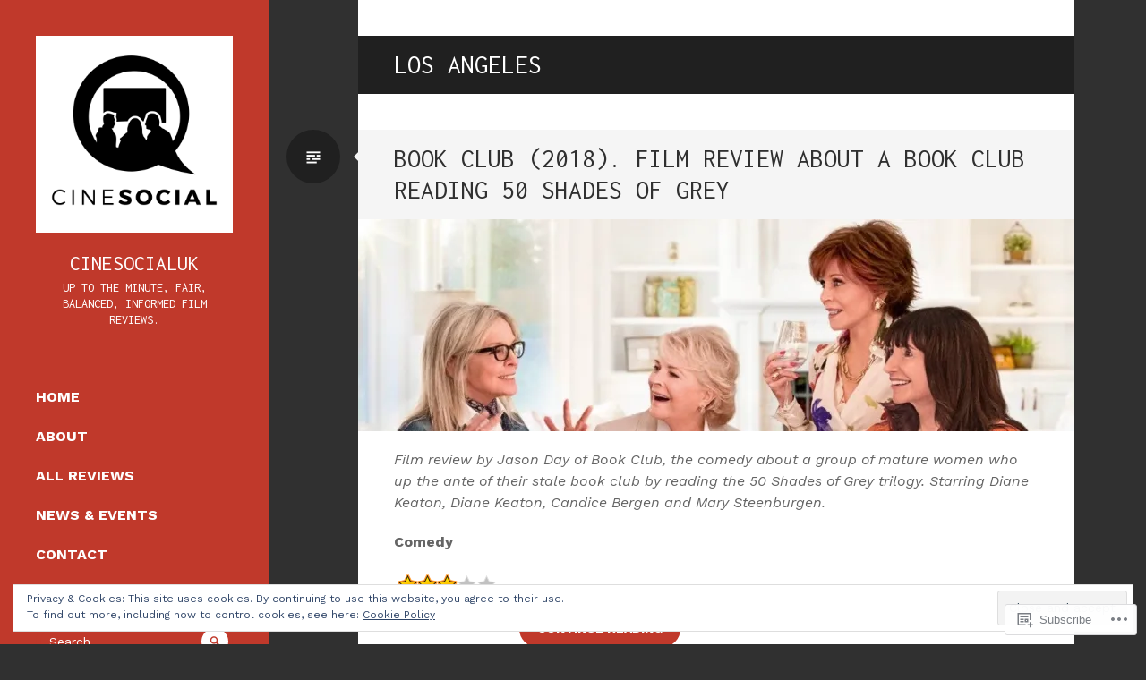

--- FILE ---
content_type: text/html; charset=UTF-8
request_url: https://cinesocialuk.com/tag/los-angeles/
body_size: 30489
content:
<!DOCTYPE html>
<html lang="en">
<head>
<meta charset="UTF-8">
<meta name="viewport" content="width=device-width, initial-scale=1">
<link rel="profile" href="http://gmpg.org/xfn/11">
<link rel="pingback" href="https://cinesocialuk.com/xmlrpc.php">

<title>Los Angeles &#8211; CineSocialUK</title>
<script type="text/javascript">
  WebFontConfig = {"google":{"families":["Inconsolata:r:latin,latin-ext","Work+Sans:r,i,b,bi:latin,latin-ext"]},"api_url":"https:\/\/fonts-api.wp.com\/css"};
  (function() {
    var wf = document.createElement('script');
    wf.src = '/wp-content/plugins/custom-fonts/js/webfont.js';
    wf.type = 'text/javascript';
    wf.async = 'true';
    var s = document.getElementsByTagName('script')[0];
    s.parentNode.insertBefore(wf, s);
	})();
</script><style id="jetpack-custom-fonts-css">.wf-active .site-title{font-family:"Inconsolata",monospace;font-size:23.6px;font-weight:400;font-style:normal}.wf-active .site-description{font-family:"Inconsolata",monospace;font-size:14.2px;font-style:normal;font-weight:400}.wf-active body, .wf-active button, .wf-active input, .wf-active select, .wf-active textarea{font-family:"Work Sans",sans-serif}.wf-active #comments #respond{font-family:"Work Sans",sans-serif}.wf-active #page .entry-content .rating-msg, .wf-active #page .entry-content div.sharedaddy h3, .wf-active #page .entry-content h3.sd-title, .wf-active #page .entry-summary .rating-msg, .wf-active #page .entry-summary div.sharedaddy h3, .wf-active #page .entry-summary h3.sd-title, .wf-active #primary div.sharedaddy .jp-relatedposts-headline em{font-family:"Work Sans",sans-serif}.wf-active .widget-grofile .grofile-meta h4{font-family:"Work Sans",sans-serif}.wf-active h1{font-family:"Inconsolata",monospace;font-size:37.8px;font-style:normal;font-weight:400}.wf-active h2{font-family:"Inconsolata",monospace;font-size:28.3px;font-style:normal;font-weight:400}.wf-active h3{font-family:"Inconsolata",monospace;font-size:26px;font-style:normal;font-weight:400}.wf-active h4{font-family:"Inconsolata",monospace;font-size:21.2px;font-style:normal;font-weight:400}.wf-active h5{font-family:"Inconsolata",monospace;font-size:18.9px;font-style:normal;font-weight:400}.wf-active h6{font-family:"Inconsolata",monospace;font-size:16.5px;font-style:normal;font-weight:400}.wf-active .entry-title{font-family:"Inconsolata",monospace;font-size:29.5px;font-weight:400;font-style:normal}.wf-active .page-title{font-family:"Inconsolata",monospace;font-size:29.5px;font-weight:400;font-style:normal}.wf-active #respond .comment-reply-title, .wf-active .comments-title{font-family:"Inconsolata",monospace;font-size:23.6px;font-weight:400;font-style:normal}.wf-active .widget-title, .wf-active .widgettitle{font-family:"Inconsolata",monospace;font-size:21.2px;font-weight:400;font-style:normal}</style>
<meta name='robots' content='max-image-preview:large' />

<!-- Async WordPress.com Remote Login -->
<script id="wpcom_remote_login_js">
var wpcom_remote_login_extra_auth = '';
function wpcom_remote_login_remove_dom_node_id( element_id ) {
	var dom_node = document.getElementById( element_id );
	if ( dom_node ) { dom_node.parentNode.removeChild( dom_node ); }
}
function wpcom_remote_login_remove_dom_node_classes( class_name ) {
	var dom_nodes = document.querySelectorAll( '.' + class_name );
	for ( var i = 0; i < dom_nodes.length; i++ ) {
		dom_nodes[ i ].parentNode.removeChild( dom_nodes[ i ] );
	}
}
function wpcom_remote_login_final_cleanup() {
	wpcom_remote_login_remove_dom_node_classes( "wpcom_remote_login_msg" );
	wpcom_remote_login_remove_dom_node_id( "wpcom_remote_login_key" );
	wpcom_remote_login_remove_dom_node_id( "wpcom_remote_login_validate" );
	wpcom_remote_login_remove_dom_node_id( "wpcom_remote_login_js" );
	wpcom_remote_login_remove_dom_node_id( "wpcom_request_access_iframe" );
	wpcom_remote_login_remove_dom_node_id( "wpcom_request_access_styles" );
}

// Watch for messages back from the remote login
window.addEventListener( "message", function( e ) {
	if ( e.origin === "https://r-login.wordpress.com" ) {
		var data = {};
		try {
			data = JSON.parse( e.data );
		} catch( e ) {
			wpcom_remote_login_final_cleanup();
			return;
		}

		if ( data.msg === 'LOGIN' ) {
			// Clean up the login check iframe
			wpcom_remote_login_remove_dom_node_id( "wpcom_remote_login_key" );

			var id_regex = new RegExp( /^[0-9]+$/ );
			var token_regex = new RegExp( /^.*|.*|.*$/ );
			if (
				token_regex.test( data.token )
				&& id_regex.test( data.wpcomid )
			) {
				// We have everything we need to ask for a login
				var script = document.createElement( "script" );
				script.setAttribute( "id", "wpcom_remote_login_validate" );
				script.src = '/remote-login.php?wpcom_remote_login=validate'
					+ '&wpcomid=' + data.wpcomid
					+ '&token=' + encodeURIComponent( data.token )
					+ '&host=' + window.location.protocol
					+ '//' + window.location.hostname
					+ '&postid=10925'
					+ '&is_singular=';
				document.body.appendChild( script );
			}

			return;
		}

		// Safari ITP, not logged in, so redirect
		if ( data.msg === 'LOGIN-REDIRECT' ) {
			window.location = 'https://wordpress.com/log-in?redirect_to=' + window.location.href;
			return;
		}

		// Safari ITP, storage access failed, remove the request
		if ( data.msg === 'LOGIN-REMOVE' ) {
			var css_zap = 'html { -webkit-transition: margin-top 1s; transition: margin-top 1s; } /* 9001 */ html { margin-top: 0 !important; } * html body { margin-top: 0 !important; } @media screen and ( max-width: 782px ) { html { margin-top: 0 !important; } * html body { margin-top: 0 !important; } }';
			var style_zap = document.createElement( 'style' );
			style_zap.type = 'text/css';
			style_zap.appendChild( document.createTextNode( css_zap ) );
			document.body.appendChild( style_zap );

			var e = document.getElementById( 'wpcom_request_access_iframe' );
			e.parentNode.removeChild( e );

			document.cookie = 'wordpress_com_login_access=denied; path=/; max-age=31536000';

			return;
		}

		// Safari ITP
		if ( data.msg === 'REQUEST_ACCESS' ) {
			console.log( 'request access: safari' );

			// Check ITP iframe enable/disable knob
			if ( wpcom_remote_login_extra_auth !== 'safari_itp_iframe' ) {
				return;
			}

			// If we are in a "private window" there is no ITP.
			var private_window = false;
			try {
				var opendb = window.openDatabase( null, null, null, null );
			} catch( e ) {
				private_window = true;
			}

			if ( private_window ) {
				console.log( 'private window' );
				return;
			}

			var iframe = document.createElement( 'iframe' );
			iframe.id = 'wpcom_request_access_iframe';
			iframe.setAttribute( 'scrolling', 'no' );
			iframe.setAttribute( 'sandbox', 'allow-storage-access-by-user-activation allow-scripts allow-same-origin allow-top-navigation-by-user-activation' );
			iframe.src = 'https://r-login.wordpress.com/remote-login.php?wpcom_remote_login=request_access&origin=' + encodeURIComponent( data.origin ) + '&wpcomid=' + encodeURIComponent( data.wpcomid );

			var css = 'html { -webkit-transition: margin-top 1s; transition: margin-top 1s; } /* 9001 */ html { margin-top: 46px !important; } * html body { margin-top: 46px !important; } @media screen and ( max-width: 660px ) { html { margin-top: 71px !important; } * html body { margin-top: 71px !important; } #wpcom_request_access_iframe { display: block; height: 71px !important; } } #wpcom_request_access_iframe { border: 0px; height: 46px; position: fixed; top: 0; left: 0; width: 100%; min-width: 100%; z-index: 99999; background: #23282d; } ';

			var style = document.createElement( 'style' );
			style.type = 'text/css';
			style.id = 'wpcom_request_access_styles';
			style.appendChild( document.createTextNode( css ) );
			document.body.appendChild( style );

			document.body.appendChild( iframe );
		}

		if ( data.msg === 'DONE' ) {
			wpcom_remote_login_final_cleanup();
		}
	}
}, false );

// Inject the remote login iframe after the page has had a chance to load
// more critical resources
window.addEventListener( "DOMContentLoaded", function( e ) {
	var iframe = document.createElement( "iframe" );
	iframe.style.display = "none";
	iframe.setAttribute( "scrolling", "no" );
	iframe.setAttribute( "id", "wpcom_remote_login_key" );
	iframe.src = "https://r-login.wordpress.com/remote-login.php"
		+ "?wpcom_remote_login=key"
		+ "&origin=aHR0cHM6Ly9jaW5lc29jaWFsdWsuY29t"
		+ "&wpcomid=66078596"
		+ "&time=" + Math.floor( Date.now() / 1000 );
	document.body.appendChild( iframe );
}, false );
</script>
<link rel='dns-prefetch' href='//s0.wp.com' />
<link rel="alternate" type="application/rss+xml" title="CineSocialUK &raquo; Feed" href="https://cinesocialuk.com/feed/" />
<link rel="alternate" type="application/rss+xml" title="CineSocialUK &raquo; Comments Feed" href="https://cinesocialuk.com/comments/feed/" />
<link rel="alternate" type="application/rss+xml" title="CineSocialUK &raquo; Los Angeles Tag Feed" href="https://cinesocialuk.com/tag/los-angeles/feed/" />
	<script type="text/javascript">
		/* <![CDATA[ */
		function addLoadEvent(func) {
			var oldonload = window.onload;
			if (typeof window.onload != 'function') {
				window.onload = func;
			} else {
				window.onload = function () {
					oldonload();
					func();
				}
			}
		}
		/* ]]> */
	</script>
	<link crossorigin='anonymous' rel='stylesheet' id='all-css-0-1' href='/_static/??/wp-content/mu-plugins/widgets/eu-cookie-law/templates/style.css,/wp-content/mu-plugins/likes/jetpack-likes.css?m=1743883414j&cssminify=yes' type='text/css' media='all' />
<style id='wp-emoji-styles-inline-css'>

	img.wp-smiley, img.emoji {
		display: inline !important;
		border: none !important;
		box-shadow: none !important;
		height: 1em !important;
		width: 1em !important;
		margin: 0 0.07em !important;
		vertical-align: -0.1em !important;
		background: none !important;
		padding: 0 !important;
	}
/*# sourceURL=wp-emoji-styles-inline-css */
</style>
<link crossorigin='anonymous' rel='stylesheet' id='all-css-2-1' href='/wp-content/plugins/gutenberg-core/v22.2.0/build/styles/block-library/style.css?m=1764855221i&cssminify=yes' type='text/css' media='all' />
<style id='wp-block-library-inline-css'>
.has-text-align-justify {
	text-align:justify;
}
.has-text-align-justify{text-align:justify;}

/*# sourceURL=wp-block-library-inline-css */
</style><style id='global-styles-inline-css'>
:root{--wp--preset--aspect-ratio--square: 1;--wp--preset--aspect-ratio--4-3: 4/3;--wp--preset--aspect-ratio--3-4: 3/4;--wp--preset--aspect-ratio--3-2: 3/2;--wp--preset--aspect-ratio--2-3: 2/3;--wp--preset--aspect-ratio--16-9: 16/9;--wp--preset--aspect-ratio--9-16: 9/16;--wp--preset--color--black: #000000;--wp--preset--color--cyan-bluish-gray: #abb8c3;--wp--preset--color--white: #ffffff;--wp--preset--color--pale-pink: #f78da7;--wp--preset--color--vivid-red: #cf2e2e;--wp--preset--color--luminous-vivid-orange: #ff6900;--wp--preset--color--luminous-vivid-amber: #fcb900;--wp--preset--color--light-green-cyan: #7bdcb5;--wp--preset--color--vivid-green-cyan: #00d084;--wp--preset--color--pale-cyan-blue: #8ed1fc;--wp--preset--color--vivid-cyan-blue: #0693e3;--wp--preset--color--vivid-purple: #9b51e0;--wp--preset--gradient--vivid-cyan-blue-to-vivid-purple: linear-gradient(135deg,rgb(6,147,227) 0%,rgb(155,81,224) 100%);--wp--preset--gradient--light-green-cyan-to-vivid-green-cyan: linear-gradient(135deg,rgb(122,220,180) 0%,rgb(0,208,130) 100%);--wp--preset--gradient--luminous-vivid-amber-to-luminous-vivid-orange: linear-gradient(135deg,rgb(252,185,0) 0%,rgb(255,105,0) 100%);--wp--preset--gradient--luminous-vivid-orange-to-vivid-red: linear-gradient(135deg,rgb(255,105,0) 0%,rgb(207,46,46) 100%);--wp--preset--gradient--very-light-gray-to-cyan-bluish-gray: linear-gradient(135deg,rgb(238,238,238) 0%,rgb(169,184,195) 100%);--wp--preset--gradient--cool-to-warm-spectrum: linear-gradient(135deg,rgb(74,234,220) 0%,rgb(151,120,209) 20%,rgb(207,42,186) 40%,rgb(238,44,130) 60%,rgb(251,105,98) 80%,rgb(254,248,76) 100%);--wp--preset--gradient--blush-light-purple: linear-gradient(135deg,rgb(255,206,236) 0%,rgb(152,150,240) 100%);--wp--preset--gradient--blush-bordeaux: linear-gradient(135deg,rgb(254,205,165) 0%,rgb(254,45,45) 50%,rgb(107,0,62) 100%);--wp--preset--gradient--luminous-dusk: linear-gradient(135deg,rgb(255,203,112) 0%,rgb(199,81,192) 50%,rgb(65,88,208) 100%);--wp--preset--gradient--pale-ocean: linear-gradient(135deg,rgb(255,245,203) 0%,rgb(182,227,212) 50%,rgb(51,167,181) 100%);--wp--preset--gradient--electric-grass: linear-gradient(135deg,rgb(202,248,128) 0%,rgb(113,206,126) 100%);--wp--preset--gradient--midnight: linear-gradient(135deg,rgb(2,3,129) 0%,rgb(40,116,252) 100%);--wp--preset--font-size--small: 13px;--wp--preset--font-size--medium: 20px;--wp--preset--font-size--large: 36px;--wp--preset--font-size--x-large: 42px;--wp--preset--font-family--albert-sans: 'Albert Sans', sans-serif;--wp--preset--font-family--alegreya: Alegreya, serif;--wp--preset--font-family--arvo: Arvo, serif;--wp--preset--font-family--bodoni-moda: 'Bodoni Moda', serif;--wp--preset--font-family--bricolage-grotesque: 'Bricolage Grotesque', sans-serif;--wp--preset--font-family--cabin: Cabin, sans-serif;--wp--preset--font-family--chivo: Chivo, sans-serif;--wp--preset--font-family--commissioner: Commissioner, sans-serif;--wp--preset--font-family--cormorant: Cormorant, serif;--wp--preset--font-family--courier-prime: 'Courier Prime', monospace;--wp--preset--font-family--crimson-pro: 'Crimson Pro', serif;--wp--preset--font-family--dm-mono: 'DM Mono', monospace;--wp--preset--font-family--dm-sans: 'DM Sans', sans-serif;--wp--preset--font-family--dm-serif-display: 'DM Serif Display', serif;--wp--preset--font-family--domine: Domine, serif;--wp--preset--font-family--eb-garamond: 'EB Garamond', serif;--wp--preset--font-family--epilogue: Epilogue, sans-serif;--wp--preset--font-family--fahkwang: Fahkwang, sans-serif;--wp--preset--font-family--figtree: Figtree, sans-serif;--wp--preset--font-family--fira-sans: 'Fira Sans', sans-serif;--wp--preset--font-family--fjalla-one: 'Fjalla One', sans-serif;--wp--preset--font-family--fraunces: Fraunces, serif;--wp--preset--font-family--gabarito: Gabarito, system-ui;--wp--preset--font-family--ibm-plex-mono: 'IBM Plex Mono', monospace;--wp--preset--font-family--ibm-plex-sans: 'IBM Plex Sans', sans-serif;--wp--preset--font-family--ibarra-real-nova: 'Ibarra Real Nova', serif;--wp--preset--font-family--instrument-serif: 'Instrument Serif', serif;--wp--preset--font-family--inter: Inter, sans-serif;--wp--preset--font-family--josefin-sans: 'Josefin Sans', sans-serif;--wp--preset--font-family--jost: Jost, sans-serif;--wp--preset--font-family--libre-baskerville: 'Libre Baskerville', serif;--wp--preset--font-family--libre-franklin: 'Libre Franklin', sans-serif;--wp--preset--font-family--literata: Literata, serif;--wp--preset--font-family--lora: Lora, serif;--wp--preset--font-family--merriweather: Merriweather, serif;--wp--preset--font-family--montserrat: Montserrat, sans-serif;--wp--preset--font-family--newsreader: Newsreader, serif;--wp--preset--font-family--noto-sans-mono: 'Noto Sans Mono', sans-serif;--wp--preset--font-family--nunito: Nunito, sans-serif;--wp--preset--font-family--open-sans: 'Open Sans', sans-serif;--wp--preset--font-family--overpass: Overpass, sans-serif;--wp--preset--font-family--pt-serif: 'PT Serif', serif;--wp--preset--font-family--petrona: Petrona, serif;--wp--preset--font-family--piazzolla: Piazzolla, serif;--wp--preset--font-family--playfair-display: 'Playfair Display', serif;--wp--preset--font-family--plus-jakarta-sans: 'Plus Jakarta Sans', sans-serif;--wp--preset--font-family--poppins: Poppins, sans-serif;--wp--preset--font-family--raleway: Raleway, sans-serif;--wp--preset--font-family--roboto: Roboto, sans-serif;--wp--preset--font-family--roboto-slab: 'Roboto Slab', serif;--wp--preset--font-family--rubik: Rubik, sans-serif;--wp--preset--font-family--rufina: Rufina, serif;--wp--preset--font-family--sora: Sora, sans-serif;--wp--preset--font-family--source-sans-3: 'Source Sans 3', sans-serif;--wp--preset--font-family--source-serif-4: 'Source Serif 4', serif;--wp--preset--font-family--space-mono: 'Space Mono', monospace;--wp--preset--font-family--syne: Syne, sans-serif;--wp--preset--font-family--texturina: Texturina, serif;--wp--preset--font-family--urbanist: Urbanist, sans-serif;--wp--preset--font-family--work-sans: 'Work Sans', sans-serif;--wp--preset--spacing--20: 0.44rem;--wp--preset--spacing--30: 0.67rem;--wp--preset--spacing--40: 1rem;--wp--preset--spacing--50: 1.5rem;--wp--preset--spacing--60: 2.25rem;--wp--preset--spacing--70: 3.38rem;--wp--preset--spacing--80: 5.06rem;--wp--preset--shadow--natural: 6px 6px 9px rgba(0, 0, 0, 0.2);--wp--preset--shadow--deep: 12px 12px 50px rgba(0, 0, 0, 0.4);--wp--preset--shadow--sharp: 6px 6px 0px rgba(0, 0, 0, 0.2);--wp--preset--shadow--outlined: 6px 6px 0px -3px rgb(255, 255, 255), 6px 6px rgb(0, 0, 0);--wp--preset--shadow--crisp: 6px 6px 0px rgb(0, 0, 0);}:where(.is-layout-flex){gap: 0.5em;}:where(.is-layout-grid){gap: 0.5em;}body .is-layout-flex{display: flex;}.is-layout-flex{flex-wrap: wrap;align-items: center;}.is-layout-flex > :is(*, div){margin: 0;}body .is-layout-grid{display: grid;}.is-layout-grid > :is(*, div){margin: 0;}:where(.wp-block-columns.is-layout-flex){gap: 2em;}:where(.wp-block-columns.is-layout-grid){gap: 2em;}:where(.wp-block-post-template.is-layout-flex){gap: 1.25em;}:where(.wp-block-post-template.is-layout-grid){gap: 1.25em;}.has-black-color{color: var(--wp--preset--color--black) !important;}.has-cyan-bluish-gray-color{color: var(--wp--preset--color--cyan-bluish-gray) !important;}.has-white-color{color: var(--wp--preset--color--white) !important;}.has-pale-pink-color{color: var(--wp--preset--color--pale-pink) !important;}.has-vivid-red-color{color: var(--wp--preset--color--vivid-red) !important;}.has-luminous-vivid-orange-color{color: var(--wp--preset--color--luminous-vivid-orange) !important;}.has-luminous-vivid-amber-color{color: var(--wp--preset--color--luminous-vivid-amber) !important;}.has-light-green-cyan-color{color: var(--wp--preset--color--light-green-cyan) !important;}.has-vivid-green-cyan-color{color: var(--wp--preset--color--vivid-green-cyan) !important;}.has-pale-cyan-blue-color{color: var(--wp--preset--color--pale-cyan-blue) !important;}.has-vivid-cyan-blue-color{color: var(--wp--preset--color--vivid-cyan-blue) !important;}.has-vivid-purple-color{color: var(--wp--preset--color--vivid-purple) !important;}.has-black-background-color{background-color: var(--wp--preset--color--black) !important;}.has-cyan-bluish-gray-background-color{background-color: var(--wp--preset--color--cyan-bluish-gray) !important;}.has-white-background-color{background-color: var(--wp--preset--color--white) !important;}.has-pale-pink-background-color{background-color: var(--wp--preset--color--pale-pink) !important;}.has-vivid-red-background-color{background-color: var(--wp--preset--color--vivid-red) !important;}.has-luminous-vivid-orange-background-color{background-color: var(--wp--preset--color--luminous-vivid-orange) !important;}.has-luminous-vivid-amber-background-color{background-color: var(--wp--preset--color--luminous-vivid-amber) !important;}.has-light-green-cyan-background-color{background-color: var(--wp--preset--color--light-green-cyan) !important;}.has-vivid-green-cyan-background-color{background-color: var(--wp--preset--color--vivid-green-cyan) !important;}.has-pale-cyan-blue-background-color{background-color: var(--wp--preset--color--pale-cyan-blue) !important;}.has-vivid-cyan-blue-background-color{background-color: var(--wp--preset--color--vivid-cyan-blue) !important;}.has-vivid-purple-background-color{background-color: var(--wp--preset--color--vivid-purple) !important;}.has-black-border-color{border-color: var(--wp--preset--color--black) !important;}.has-cyan-bluish-gray-border-color{border-color: var(--wp--preset--color--cyan-bluish-gray) !important;}.has-white-border-color{border-color: var(--wp--preset--color--white) !important;}.has-pale-pink-border-color{border-color: var(--wp--preset--color--pale-pink) !important;}.has-vivid-red-border-color{border-color: var(--wp--preset--color--vivid-red) !important;}.has-luminous-vivid-orange-border-color{border-color: var(--wp--preset--color--luminous-vivid-orange) !important;}.has-luminous-vivid-amber-border-color{border-color: var(--wp--preset--color--luminous-vivid-amber) !important;}.has-light-green-cyan-border-color{border-color: var(--wp--preset--color--light-green-cyan) !important;}.has-vivid-green-cyan-border-color{border-color: var(--wp--preset--color--vivid-green-cyan) !important;}.has-pale-cyan-blue-border-color{border-color: var(--wp--preset--color--pale-cyan-blue) !important;}.has-vivid-cyan-blue-border-color{border-color: var(--wp--preset--color--vivid-cyan-blue) !important;}.has-vivid-purple-border-color{border-color: var(--wp--preset--color--vivid-purple) !important;}.has-vivid-cyan-blue-to-vivid-purple-gradient-background{background: var(--wp--preset--gradient--vivid-cyan-blue-to-vivid-purple) !important;}.has-light-green-cyan-to-vivid-green-cyan-gradient-background{background: var(--wp--preset--gradient--light-green-cyan-to-vivid-green-cyan) !important;}.has-luminous-vivid-amber-to-luminous-vivid-orange-gradient-background{background: var(--wp--preset--gradient--luminous-vivid-amber-to-luminous-vivid-orange) !important;}.has-luminous-vivid-orange-to-vivid-red-gradient-background{background: var(--wp--preset--gradient--luminous-vivid-orange-to-vivid-red) !important;}.has-very-light-gray-to-cyan-bluish-gray-gradient-background{background: var(--wp--preset--gradient--very-light-gray-to-cyan-bluish-gray) !important;}.has-cool-to-warm-spectrum-gradient-background{background: var(--wp--preset--gradient--cool-to-warm-spectrum) !important;}.has-blush-light-purple-gradient-background{background: var(--wp--preset--gradient--blush-light-purple) !important;}.has-blush-bordeaux-gradient-background{background: var(--wp--preset--gradient--blush-bordeaux) !important;}.has-luminous-dusk-gradient-background{background: var(--wp--preset--gradient--luminous-dusk) !important;}.has-pale-ocean-gradient-background{background: var(--wp--preset--gradient--pale-ocean) !important;}.has-electric-grass-gradient-background{background: var(--wp--preset--gradient--electric-grass) !important;}.has-midnight-gradient-background{background: var(--wp--preset--gradient--midnight) !important;}.has-small-font-size{font-size: var(--wp--preset--font-size--small) !important;}.has-medium-font-size{font-size: var(--wp--preset--font-size--medium) !important;}.has-large-font-size{font-size: var(--wp--preset--font-size--large) !important;}.has-x-large-font-size{font-size: var(--wp--preset--font-size--x-large) !important;}.has-albert-sans-font-family{font-family: var(--wp--preset--font-family--albert-sans) !important;}.has-alegreya-font-family{font-family: var(--wp--preset--font-family--alegreya) !important;}.has-arvo-font-family{font-family: var(--wp--preset--font-family--arvo) !important;}.has-bodoni-moda-font-family{font-family: var(--wp--preset--font-family--bodoni-moda) !important;}.has-bricolage-grotesque-font-family{font-family: var(--wp--preset--font-family--bricolage-grotesque) !important;}.has-cabin-font-family{font-family: var(--wp--preset--font-family--cabin) !important;}.has-chivo-font-family{font-family: var(--wp--preset--font-family--chivo) !important;}.has-commissioner-font-family{font-family: var(--wp--preset--font-family--commissioner) !important;}.has-cormorant-font-family{font-family: var(--wp--preset--font-family--cormorant) !important;}.has-courier-prime-font-family{font-family: var(--wp--preset--font-family--courier-prime) !important;}.has-crimson-pro-font-family{font-family: var(--wp--preset--font-family--crimson-pro) !important;}.has-dm-mono-font-family{font-family: var(--wp--preset--font-family--dm-mono) !important;}.has-dm-sans-font-family{font-family: var(--wp--preset--font-family--dm-sans) !important;}.has-dm-serif-display-font-family{font-family: var(--wp--preset--font-family--dm-serif-display) !important;}.has-domine-font-family{font-family: var(--wp--preset--font-family--domine) !important;}.has-eb-garamond-font-family{font-family: var(--wp--preset--font-family--eb-garamond) !important;}.has-epilogue-font-family{font-family: var(--wp--preset--font-family--epilogue) !important;}.has-fahkwang-font-family{font-family: var(--wp--preset--font-family--fahkwang) !important;}.has-figtree-font-family{font-family: var(--wp--preset--font-family--figtree) !important;}.has-fira-sans-font-family{font-family: var(--wp--preset--font-family--fira-sans) !important;}.has-fjalla-one-font-family{font-family: var(--wp--preset--font-family--fjalla-one) !important;}.has-fraunces-font-family{font-family: var(--wp--preset--font-family--fraunces) !important;}.has-gabarito-font-family{font-family: var(--wp--preset--font-family--gabarito) !important;}.has-ibm-plex-mono-font-family{font-family: var(--wp--preset--font-family--ibm-plex-mono) !important;}.has-ibm-plex-sans-font-family{font-family: var(--wp--preset--font-family--ibm-plex-sans) !important;}.has-ibarra-real-nova-font-family{font-family: var(--wp--preset--font-family--ibarra-real-nova) !important;}.has-instrument-serif-font-family{font-family: var(--wp--preset--font-family--instrument-serif) !important;}.has-inter-font-family{font-family: var(--wp--preset--font-family--inter) !important;}.has-josefin-sans-font-family{font-family: var(--wp--preset--font-family--josefin-sans) !important;}.has-jost-font-family{font-family: var(--wp--preset--font-family--jost) !important;}.has-libre-baskerville-font-family{font-family: var(--wp--preset--font-family--libre-baskerville) !important;}.has-libre-franklin-font-family{font-family: var(--wp--preset--font-family--libre-franklin) !important;}.has-literata-font-family{font-family: var(--wp--preset--font-family--literata) !important;}.has-lora-font-family{font-family: var(--wp--preset--font-family--lora) !important;}.has-merriweather-font-family{font-family: var(--wp--preset--font-family--merriweather) !important;}.has-montserrat-font-family{font-family: var(--wp--preset--font-family--montserrat) !important;}.has-newsreader-font-family{font-family: var(--wp--preset--font-family--newsreader) !important;}.has-noto-sans-mono-font-family{font-family: var(--wp--preset--font-family--noto-sans-mono) !important;}.has-nunito-font-family{font-family: var(--wp--preset--font-family--nunito) !important;}.has-open-sans-font-family{font-family: var(--wp--preset--font-family--open-sans) !important;}.has-overpass-font-family{font-family: var(--wp--preset--font-family--overpass) !important;}.has-pt-serif-font-family{font-family: var(--wp--preset--font-family--pt-serif) !important;}.has-petrona-font-family{font-family: var(--wp--preset--font-family--petrona) !important;}.has-piazzolla-font-family{font-family: var(--wp--preset--font-family--piazzolla) !important;}.has-playfair-display-font-family{font-family: var(--wp--preset--font-family--playfair-display) !important;}.has-plus-jakarta-sans-font-family{font-family: var(--wp--preset--font-family--plus-jakarta-sans) !important;}.has-poppins-font-family{font-family: var(--wp--preset--font-family--poppins) !important;}.has-raleway-font-family{font-family: var(--wp--preset--font-family--raleway) !important;}.has-roboto-font-family{font-family: var(--wp--preset--font-family--roboto) !important;}.has-roboto-slab-font-family{font-family: var(--wp--preset--font-family--roboto-slab) !important;}.has-rubik-font-family{font-family: var(--wp--preset--font-family--rubik) !important;}.has-rufina-font-family{font-family: var(--wp--preset--font-family--rufina) !important;}.has-sora-font-family{font-family: var(--wp--preset--font-family--sora) !important;}.has-source-sans-3-font-family{font-family: var(--wp--preset--font-family--source-sans-3) !important;}.has-source-serif-4-font-family{font-family: var(--wp--preset--font-family--source-serif-4) !important;}.has-space-mono-font-family{font-family: var(--wp--preset--font-family--space-mono) !important;}.has-syne-font-family{font-family: var(--wp--preset--font-family--syne) !important;}.has-texturina-font-family{font-family: var(--wp--preset--font-family--texturina) !important;}.has-urbanist-font-family{font-family: var(--wp--preset--font-family--urbanist) !important;}.has-work-sans-font-family{font-family: var(--wp--preset--font-family--work-sans) !important;}
/*# sourceURL=global-styles-inline-css */
</style>

<style id='classic-theme-styles-inline-css'>
/*! This file is auto-generated */
.wp-block-button__link{color:#fff;background-color:#32373c;border-radius:9999px;box-shadow:none;text-decoration:none;padding:calc(.667em + 2px) calc(1.333em + 2px);font-size:1.125em}.wp-block-file__button{background:#32373c;color:#fff;text-decoration:none}
/*# sourceURL=/wp-includes/css/classic-themes.min.css */
</style>
<link crossorigin='anonymous' rel='stylesheet' id='all-css-4-1' href='/_static/??-eJyFj9EOgjAMRX/I0qAg+mD8FAOjweo2lnWT+PcONGoC0ZdlW8657cXBgeptIBvQ6dixFVR9o3t1FVxn+S7LQdg4TeDplhXYsoQ3ARLumjIlssKvIBPhk+Up/RtXh5Ew1HJNmkzCfmmDSw40jfMkAuk0HA2EcxLll3eh4Gp1fb1RosUTW4UdWfKcBFm+zjKfo9DFBgfPweNy0xmWABy4Jf8fHfeaUmFqOwpHc8ircrOu9tuivDwAYpiZpA==&cssminify=yes' type='text/css' media='all' />
<style id='jetpack_facebook_likebox-inline-css'>
.widget_facebook_likebox {
	overflow: hidden;
}

/*# sourceURL=/wp-content/mu-plugins/jetpack-plugin/sun/modules/widgets/facebook-likebox/style.css */
</style>
<link crossorigin='anonymous' rel='stylesheet' id='all-css-6-1' href='/_static/??-eJzTLy/QTc7PK0nNK9HPLdUtyClNz8wr1i9KTcrJTwcy0/WTi5G5ekCujj52Temp+bo5+cmJJZn5eSgc3bScxMwikFb7XFtDE1NLExMLc0OTLACohS2q&cssminify=yes' type='text/css' media='all' />
<link crossorigin='anonymous' rel='stylesheet' id='print-css-7-1' href='/wp-content/mu-plugins/global-print/global-print.css?m=1465851035i&cssminify=yes' type='text/css' media='print' />
<style id='jetpack-global-styles-frontend-style-inline-css'>
:root { --font-headings: unset; --font-base: unset; --font-headings-default: -apple-system,BlinkMacSystemFont,"Segoe UI",Roboto,Oxygen-Sans,Ubuntu,Cantarell,"Helvetica Neue",sans-serif; --font-base-default: -apple-system,BlinkMacSystemFont,"Segoe UI",Roboto,Oxygen-Sans,Ubuntu,Cantarell,"Helvetica Neue",sans-serif;}
/*# sourceURL=jetpack-global-styles-frontend-style-inline-css */
</style>
<link crossorigin='anonymous' rel='stylesheet' id='all-css-10-1' href='/_static/??-eJyNjcsKAjEMRX/IGtQZBxfip0hMS9sxTYppGfx7H7gRN+7ugcs5sFRHKi1Ig9Jd5R6zGMyhVaTrh8G6QFHfORhYwlvw6P39PbPENZmt4G/ROQuBKWVkxxrVvuBH1lIoz2waILJekF+HUzlupnG3nQ77YZwfuRJIaQ==&cssminify=yes' type='text/css' media='all' />
<script type="text/javascript" id="wpcom-actionbar-placeholder-js-extra">
/* <![CDATA[ */
var actionbardata = {"siteID":"66078596","postID":"0","siteURL":"https://cinesocialuk.com","xhrURL":"https://cinesocialuk.com/wp-admin/admin-ajax.php","nonce":"a1fa0fa1af","isLoggedIn":"","statusMessage":"","subsEmailDefault":"instantly","proxyScriptUrl":"https://s0.wp.com/wp-content/js/wpcom-proxy-request.js?m=1513050504i&amp;ver=20211021","i18n":{"followedText":"New posts from this site will now appear in your \u003Ca href=\"https://wordpress.com/reader\"\u003EReader\u003C/a\u003E","foldBar":"Collapse this bar","unfoldBar":"Expand this bar","shortLinkCopied":"Shortlink copied to clipboard."}};
//# sourceURL=wpcom-actionbar-placeholder-js-extra
/* ]]> */
</script>
<script type="text/javascript" id="jetpack-mu-wpcom-settings-js-before">
/* <![CDATA[ */
var JETPACK_MU_WPCOM_SETTINGS = {"assetsUrl":"https://s0.wp.com/wp-content/mu-plugins/jetpack-mu-wpcom-plugin/sun/jetpack_vendor/automattic/jetpack-mu-wpcom/src/build/"};
//# sourceURL=jetpack-mu-wpcom-settings-js-before
/* ]]> */
</script>
<script crossorigin='anonymous' type='text/javascript'  src='/_static/??-eJyFjcsOwiAQRX/I6dSa+lgYvwWBEAgMOAPW/n3bqIk7V2dxT87FqYDOVC1VDIIcKxTOr7kLssN186RjM1a2MTya5fmDLnn6K0HyjlW1v/L37R6zgxKb8yQ4ZTbKCOioRN4hnQo+hw1AmcCZwmvilq7709CPh/54voQFmNpFWg=='></script>
<script type="text/javascript" id="rlt-proxy-js-after">
/* <![CDATA[ */
	rltInitialize( {"token":null,"iframeOrigins":["https:\/\/widgets.wp.com"]} );
//# sourceURL=rlt-proxy-js-after
/* ]]> */
</script>
<link rel="EditURI" type="application/rsd+xml" title="RSD" href="https://cinesocialuk.wordpress.com/xmlrpc.php?rsd" />
<meta name="generator" content="WordPress.com" />

<!-- Jetpack Open Graph Tags -->
<meta property="og:type" content="website" />
<meta property="og:title" content="Los Angeles &#8211; CineSocialUK" />
<meta property="og:url" content="https://cinesocialuk.com/tag/los-angeles/" />
<meta property="og:site_name" content="CineSocialUK" />
<meta property="og:image" content="https://secure.gravatar.com/blavatar/06c5cb22f2ea9394e17d29a470889b38dfd22ec7ea57fabedecb6b9bf8b7df3e?s=200&#038;ts=1768110760" />
<meta property="og:image:width" content="200" />
<meta property="og:image:height" content="200" />
<meta property="og:image:alt" content="" />
<meta property="og:locale" content="en_US" />
<meta name="twitter:creator" content="@cinesocialuk" />
<meta name="twitter:site" content="@cinesocialuk" />

<!-- End Jetpack Open Graph Tags -->
<link rel="shortcut icon" type="image/x-icon" href="https://secure.gravatar.com/blavatar/06c5cb22f2ea9394e17d29a470889b38dfd22ec7ea57fabedecb6b9bf8b7df3e?s=32" sizes="16x16" />
<link rel="icon" type="image/x-icon" href="https://secure.gravatar.com/blavatar/06c5cb22f2ea9394e17d29a470889b38dfd22ec7ea57fabedecb6b9bf8b7df3e?s=32" sizes="16x16" />
<link rel="apple-touch-icon" href="https://secure.gravatar.com/blavatar/06c5cb22f2ea9394e17d29a470889b38dfd22ec7ea57fabedecb6b9bf8b7df3e?s=114" />
<link rel='openid.server' href='https://cinesocialuk.com/?openidserver=1' />
<link rel='openid.delegate' href='https://cinesocialuk.com/' />
<link rel="search" type="application/opensearchdescription+xml" href="https://cinesocialuk.com/osd.xml" title="CineSocialUK" />
<link rel="search" type="application/opensearchdescription+xml" href="https://s1.wp.com/opensearch.xml" title="WordPress.com" />
<meta name="theme-color" content="#303030" />
<meta name="description" content="Posts about Los Angeles written by cinesocialuk and Jason Day" />
		<script type="text/javascript">

			window.doNotSellCallback = function() {

				var linkElements = [
					'a[href="https://wordpress.com/?ref=footer_blog"]',
					'a[href="https://wordpress.com/?ref=footer_website"]',
					'a[href="https://wordpress.com/?ref=vertical_footer"]',
					'a[href^="https://wordpress.com/?ref=footer_segment_"]',
				].join(',');

				var dnsLink = document.createElement( 'a' );
				dnsLink.href = 'https://wordpress.com/advertising-program-optout/';
				dnsLink.classList.add( 'do-not-sell-link' );
				dnsLink.rel = 'nofollow';
				dnsLink.style.marginLeft = '0.5em';
				dnsLink.textContent = 'Do Not Sell or Share My Personal Information';

				var creditLinks = document.querySelectorAll( linkElements );

				if ( 0 === creditLinks.length ) {
					return false;
				}

				Array.prototype.forEach.call( creditLinks, function( el ) {
					el.insertAdjacentElement( 'afterend', dnsLink );
				});

				return true;
			};

		</script>
		<style type="text/css" id="custom-colors-css">	span.infinite-loader .spinner div div {
		background: #303030 !important;
	}
body { background-color: #303030;}
.jetpack-recipe-title { border-color: #c0392b;}
.jetpack-recipe { border-color: #c0392b;}
.jetpack-recipe { border-color: rgba( 192, 57, 43, 0.15 );}
cite,
	     .widget-area button,
	     .widget-area html input[type="button"],
	     .widget-area input[type="reset"],
	     .widget-area input[type="submit"],
	     a,
	     .social-links a,
	     .entry-title a:hover,
	     .entry-title a:focus,
	     .entry-title a:active,
	     .entry-meta a:hover,
	     .entry-meta a:focus,
	     .entry-meta a:active,
	     #content [class*="navigation"] a:hover,
	     #content [class*="navigation"] a:focus,
	     #content [class*="navigation"] a:active,
	     .comment-metadata a:hover,
	     .comment-metadata a:focus,
	     .comment-metadata a:active,
	     .widget_tag_cloud a:hover,
	     .widget_tag_cloud a:focus,
	     .widget_tag_cloud a:active,
	     .content-area .widget_categories ul a:hover,
	     .content-area .widget_recent_entries ul a:hover,
	     .widget-grofile .grofile-full-link,
	     .widget-grofile .grofile-full-link:hover,
	     .widget-grofile .grofile-full-link:focus,
	     .widget-grofile .grofile-full-link:active,
	     .custom-colors .wp_widget_tag_cloud a:hover,
	     .custom-colors .wp_widget_tag_cloud a:focus,
	     .custom-colors .wp_widget_tag_cloud a:active { color: #C0392B;}
mark,
	     ins,
	     button,
	     html input[type="button"],
	     input[type="reset"],
	     input[type="submit"],
	     body:after,
	     .site-header,
	     .main-navigation ul ul,
	     .more-link,
	     .wp-audio-shortcode .mejs-controls .mejs-time-rail .mejs-time-current,
	     .wp-audio-shortcode .mejs-controls .mejs-horizontal-volume-slider .mejs-horizontal-volume-current,
	     .content-area .widget_tag_cloud a,
	     #infinite-handle span { background-color: #C0392B;}
a:hover,
		 a:focus,
		 a:active,
		 .site-title a:hover,
		 .site-info a:hover,
		 .widget_archive ul a:hover,
		 .widget_categories ul a:hover,
		 .widget_links ul a:hover,
		 .widget_nav_menu ul a:hover,
		 .widget_meta ul a:hover,
		 .widget_pages ul a:hover,
		 .widget_recent_comments ul a:hover,
		 .widget_recent_entries ul a:hover,
		 .widget_rss ul a:hover,
		 .widget_rss_links ul a:hover,
		 .custom-colors .widget_top-posts ul a:hover { color: #C0392B;}
button:hover,
		 html input[type="button"]:hover,
		 input[type="reset"]:hover,
		 input[type="submit"]:hover,
		 button:focus,
	     html input[type="button"]:focus,
	     input[type="reset"]:focus,
	     input[type="submit"]:focus,
	     button:active,
	     html input[type="button"]:active,
	     input[type="reset"]:active,
	     input[type="submit"]:active,
	     #sidebar-toggle,
	     .main-navigation a:hover,
	     #site-navigation .menu-toggle,
	     .dropdown-icon,
	     .social-links a,
	     .more-link:hover,
	     .more-link:focus,
	     .more-link:active,
	     .widget th,
	     .widget tfoot tr,
	     .widget_tag_cloud a,
	     .content-area .widget_tag_cloud a:hover,
	     .content-area .widget_tag_cloud a:focus,
	     .content-area .widget_tag_cloud a:active,
	     #infinite-handle span:hover,
	     .custom-colors .wp_widget_tag_cloud a { background-color: #C0392B;}
.widget-area input[type="text"],
		 .widget-area input[type="url"],
		 .widget-area input[type="email"],
		 .widget-area input[type="password"],
		 .widget-area input[type="search"],
		 .widget-area textarea { border-color: #C0392B;}
#sidebar-toggle:before,
	     #sidebar-toggle:after { border-top-color: #C0392B;}
.site-branding,
		 .main-navigation:after,
		 #social-links,
		 .widget,
		 .widget th,
		 .widget td { border-bottom-color: #C0392B;}
</style>
			<link rel="stylesheet" id="custom-css-css" type="text/css" href="https://s0.wp.com/?custom-css=1&#038;csblog=4tg3O&#038;cscache=6&#038;csrev=11" />
			<script type="text/javascript">
	window.google_analytics_uacct = "UA-52447-2";
</script>

<script type="text/javascript">
	var _gaq = _gaq || [];
	_gaq.push(['_setAccount', 'UA-52447-2']);
	_gaq.push(['_gat._anonymizeIp']);
	_gaq.push(['_setDomainName', 'none']);
	_gaq.push(['_setAllowLinker', true]);
	_gaq.push(['_initData']);
	_gaq.push(['_trackPageview']);

	(function() {
		var ga = document.createElement('script'); ga.type = 'text/javascript'; ga.async = true;
		ga.src = ('https:' == document.location.protocol ? 'https://ssl' : 'http://www') + '.google-analytics.com/ga.js';
		(document.getElementsByTagName('head')[0] || document.getElementsByTagName('body')[0]).appendChild(ga);
	})();
</script>
<link crossorigin='anonymous' rel='stylesheet' id='all-css-0-3' href='/_static/??-eJyVjksOwjAMRC9EsfiUigXiKCi4VpQ2caLYVq4PlVrYwm5m9PQ00EqHmZVYIVlXovnAAhNpcTivHcQYUh4tkkALoycVeGPqfHXpm/YosoOfjY/ACM+YcRaQFgrVPwXbJXQ1m1D8MNuw+O7pdhj603G4Xs799AJaTlpZ&cssminify=yes' type='text/css' media='all' />
</head>

<body class="archive tag tag-los-angeles tag-25270 wp-theme-pubwritr customizer-styles-applied group-blog sidebar-closed jetpack-reblog-enabled custom-colors">
<div id="page" class="hfeed site">
	
	<header id="masthead" class="site-header" role="banner">
					<a class="site-logo"  href="https://cinesocialuk.com/" title="CineSocialUK" rel="home">
				<img src="https://cinesocialuk.com/wp-content/uploads/2015/05/cine-social-flickr.png" width="300" height="300" alt="" class="no-grav header-image" />
			</a>
				<div class="site-branding">
			<h1 class="site-title"><a href="https://cinesocialuk.com/" title="CineSocialUK" rel="home">CineSocialUK</a></h1>
			<h2 class="site-description">Up to the minute, fair, balanced, informed film reviews.</h2>
		</div>

				<nav id="site-navigation" class="main-navigation" role="navigation">
			<h1 class="menu-toggle genericon genericon-menu"><span class="screen-reader-text">Menu</span></h1>
			<div class="screen-reader-text skip-link"><a href="#content" title="Skip to content">Skip to content</a></div>
			<div class="menu-main-container"><ul id="menu-main" class="menu"><li class=" menu-item menu-item-type-custom menu-item-object-custom"><a href="https://cinesocialuk.wordpress.com">Home</a></li><li class=" menu-item menu-item-type-post_type menu-item-object-page"><a href="https://cinesocialuk.com/about/">ABOUT</a></li><li class=" menu-item menu-item-type-post_type menu-item-object-page"><a href="https://cinesocialuk.com/reviews/">ALL REVIEWS</a></li><li class=" menu-item menu-item-type-taxonomy menu-item-object-category"><a href="https://cinesocialuk.com/category/news/">News &amp; Events</a></li><li class=" menu-item menu-item-type-post_type menu-item-object-page"><a href="https://cinesocialuk.com/contact/">CONTACT</a></li></ul></div>		</nav><!-- #site-navigation -->
			</header><!-- #masthead -->

	
<div id="sidebar" class="sidebar-area">
	<a id="sidebar-toggle" href="#" title="Sidebar"><span class="genericon genericon-close"></span><span class="screen-reader-text">Sidebar</span></a>

			<div id="secondary" class="widget-area" role="complementary">
						<aside id="search-2" class="widget widget_search"><form role="search" method="get" class="search-form" action="https://cinesocialuk.com/">
	<label>
		<span class="screen-reader-text">Search for:</span>
		<input type="search" class="search-field" placeholder="Search &hellip;" value="" name="s" title="Search for:">
	</label>
	<input type="submit" class="search-submit" value="&#62464;">
</form>
</aside><aside id="categories-2" class="widget widget_categories"><h1 class="widget-title">Browse by categories</h1><form action="https://cinesocialuk.com" method="get"><label class="screen-reader-text" for="cat">Browse by categories</label><select  name='cat' id='cat' class='postform'>
	<option value='-1'>Select Category</option>
	<option class="level-0" value="750925">Blog articles&nbsp;&nbsp;(8)</option>
	<option class="level-0" value="8176">Film Festival&nbsp;&nbsp;(2)</option>
	<option class="level-0" value="3081472">Film Quiz&nbsp;&nbsp;(1)</option>
	<option class="level-0" value="103">News &amp; Events&nbsp;&nbsp;(165)</option>
	<option class="level-1" value="6758">&nbsp;&nbsp;&nbsp;Awards&nbsp;&nbsp;(5)</option>
	<option class="level-1" value="361687997">&nbsp;&nbsp;&nbsp;CineSocial film screenings&nbsp;&nbsp;(1)</option>
	<option class="level-1" value="363152283">&nbsp;&nbsp;&nbsp;Film Festival&nbsp;&nbsp;(9)</option>
	<option class="level-1" value="11788">&nbsp;&nbsp;&nbsp;Interview&nbsp;&nbsp;(1)</option>
	<option class="level-1" value="133373810">&nbsp;&nbsp;&nbsp;New UK film releases&nbsp;&nbsp;(15)</option>
	<option class="level-0" value="309">Reviews&nbsp;&nbsp;(594)</option>
	<option class="level-1" value="1030">&nbsp;&nbsp;&nbsp;Action/Adventure/Fantasy&nbsp;&nbsp;(88)</option>
	<option class="level-1" value="1807">&nbsp;&nbsp;&nbsp;Animation&nbsp;&nbsp;(28)</option>
	<option class="level-1" value="6234">&nbsp;&nbsp;&nbsp;Comedy&nbsp;&nbsp;(75)</option>
	<option class="level-1" value="3898">&nbsp;&nbsp;&nbsp;Crime&nbsp;&nbsp;(17)</option>
	<option class="level-1" value="30748">&nbsp;&nbsp;&nbsp;Disaster&nbsp;&nbsp;(16)</option>
	<option class="level-1" value="8105">&nbsp;&nbsp;&nbsp;Documentary&nbsp;&nbsp;(9)</option>
	<option class="level-1" value="5467">&nbsp;&nbsp;&nbsp;Drama&nbsp;&nbsp;(124)</option>
	<option class="level-1" value="220575500">&nbsp;&nbsp;&nbsp;Historical/Period/Epic&nbsp;&nbsp;(35)</option>
	<option class="level-1" value="1252">&nbsp;&nbsp;&nbsp;Horror&nbsp;&nbsp;(44)</option>
	<option class="level-1" value="4805">&nbsp;&nbsp;&nbsp;Musical&nbsp;&nbsp;(14)</option>
	<option class="level-1" value="8154">&nbsp;&nbsp;&nbsp;Romance&nbsp;&nbsp;(17)</option>
	<option class="level-1" value="10615">&nbsp;&nbsp;&nbsp;Science Fiction&nbsp;&nbsp;(32)</option>
	<option class="level-1" value="5362">&nbsp;&nbsp;&nbsp;Silent&nbsp;&nbsp;(47)</option>
	<option class="level-1" value="825">&nbsp;&nbsp;&nbsp;Sport&nbsp;&nbsp;(5)</option>
	<option class="level-1" value="11183">&nbsp;&nbsp;&nbsp;Thriller/Suspense/Film Noir&nbsp;&nbsp;(35)</option>
	<option class="level-1" value="3934">&nbsp;&nbsp;&nbsp;War&nbsp;&nbsp;(7)</option>
	<option class="level-1" value="11880">&nbsp;&nbsp;&nbsp;Western&nbsp;&nbsp;(5)</option>
	<option class="level-0" value="1">Uncategorized&nbsp;&nbsp;(4)</option>
</select>
</form><script type="text/javascript">
/* <![CDATA[ */

( ( dropdownId ) => {
	const dropdown = document.getElementById( dropdownId );
	function onSelectChange() {
		setTimeout( () => {
			if ( 'escape' === dropdown.dataset.lastkey ) {
				return;
			}
			if ( dropdown.value && parseInt( dropdown.value ) > 0 && dropdown instanceof HTMLSelectElement ) {
				dropdown.parentElement.submit();
			}
		}, 250 );
	}
	function onKeyUp( event ) {
		if ( 'Escape' === event.key ) {
			dropdown.dataset.lastkey = 'escape';
		} else {
			delete dropdown.dataset.lastkey;
		}
	}
	function onClick() {
		delete dropdown.dataset.lastkey;
	}
	dropdown.addEventListener( 'keyup', onKeyUp );
	dropdown.addEventListener( 'click', onClick );
	dropdown.addEventListener( 'change', onSelectChange );
})( "cat" );

//# sourceURL=WP_Widget_Categories%3A%3Awidget
/* ]]> */
</script>
</aside><aside id="twitter_timeline-3" class="widget widget_twitter_timeline"><h1 class="widget-title">Join me on Twitter</h1><a class="twitter-timeline" data-width="222" data-theme="light" data-border-color="#e8e8e8" data-tweet-limit="5" data-lang="EN" data-partner="jetpack" href="https://twitter.com/604608218782920704" href="https://twitter.com/604608218782920704">My Tweets</a></aside><aside id="facebook-likebox-4" class="widget widget_facebook_likebox"><h1 class="widget-title"><a href="https://www.facebook.com/cinesocialuk/">CineSocialUK</a></h1>		<div id="fb-root"></div>
		<div class="fb-page" data-href="https://www.facebook.com/cinesocialuk/" data-width="340"  data-height="580" data-hide-cover="false" data-show-facepile="true" data-tabs="timeline" data-hide-cta="false" data-small-header="false">
		<div class="fb-xfbml-parse-ignore"><blockquote cite="https://www.facebook.com/cinesocialuk/"><a href="https://www.facebook.com/cinesocialuk/">CineSocialUK</a></blockquote></div>
		</div>
		</aside><aside id="wpcom_instagram_widget-2" class="widget widget_wpcom_instagram_widget"><p>No Instagram images were found.</p></aside>					</div><!-- #secondary -->
	</div><!-- #sidebar -->

	<div id="content" class="site-content">

	<section id="primary" class="content-area">
		<main id="main" class="site-main" role="main">

		
			<header class="page-header">
				<h1 class="page-title">
					Los Angeles				</h1>
							</header><!-- .page-header -->

						
				
<article id="post-10925" class="post-10925 post type-post status-publish format-standard has-post-thumbnail hentry category-comedy category-reviews tag-50-shades-trilogy tag-alicia-silverstone tag-andy-garcia tag-book-club-film tag-book-clubs tag-candice-bergen tag-christian-grey tag-diane-keaton tag-don-johnson tag-jane-fonda tag-literature tag-los-angeles tag-mary-steenburgen tag-richard-dreyfuss">
	<header class="entry-header">
		<h1 class="entry-title"><a href="https://cinesocialuk.com/2018/06/03/book-club-2018-film-review-about-a-book-club-reading-50-shades-of-grey/" rel="bookmark">Book Club (2018). Film review about a book club reading 50 Shades of&nbsp;Grey</a></h1>
				<div class="entry-thumbnail">
			<a href="https://cinesocialuk.com/2018/06/03/book-club-2018-film-review-about-a-book-club-reading-50-shades-of-grey/" title="Permalink to Book Club (2018). Film review about a book club reading 50 Shades of&nbsp;Grey" rel="10925">
				<img width="800" height="237" src="https://cinesocialuk.com/wp-content/uploads/2018/05/book-club-promo-still-2.jpg?w=800" class="attachment-featured-image size-featured-image wp-post-image" alt="image promo book club film keaton fonda bergen steenburgen" decoding="async" srcset="https://cinesocialuk.com/wp-content/uploads/2018/05/book-club-promo-still-2.jpg?w=800 800w, https://cinesocialuk.com/wp-content/uploads/2018/05/book-club-promo-still-2.jpg?w=150 150w, https://cinesocialuk.com/wp-content/uploads/2018/05/book-club-promo-still-2.jpg?w=300 300w, https://cinesocialuk.com/wp-content/uploads/2018/05/book-club-promo-still-2.jpg?w=768 768w, https://cinesocialuk.com/wp-content/uploads/2018/05/book-club-promo-still-2.jpg?w=1024 1024w, https://cinesocialuk.com/wp-content/uploads/2018/05/book-club-promo-still-2.jpg 1099w" sizes="(max-width: 800px) 100vw, 800px" data-attachment-id="10941" data-permalink="https://cinesocialuk.com/2018/06/03/book-club-2018-film-review-about-a-book-club-reading-50-shades-of-grey/book-club-promo-still-2/#main" data-orig-file="https://cinesocialuk.com/wp-content/uploads/2018/05/book-club-promo-still-2.jpg" data-orig-size="1099,326" data-comments-opened="1" data-image-meta="{&quot;aperture&quot;:&quot;0&quot;,&quot;credit&quot;:&quot;&quot;,&quot;camera&quot;:&quot;&quot;,&quot;caption&quot;:&quot;&quot;,&quot;created_timestamp&quot;:&quot;1526935221&quot;,&quot;copyright&quot;:&quot;&quot;,&quot;focal_length&quot;:&quot;0&quot;,&quot;iso&quot;:&quot;0&quot;,&quot;shutter_speed&quot;:&quot;0&quot;,&quot;title&quot;:&quot;&quot;,&quot;orientation&quot;:&quot;1&quot;}" data-image-title="Book Club film image" data-image-description="" data-image-caption="" data-medium-file="https://cinesocialuk.com/wp-content/uploads/2018/05/book-club-promo-still-2.jpg?w=300" data-large-file="https://cinesocialuk.com/wp-content/uploads/2018/05/book-club-promo-still-2.jpg?w=720" />			</a>
		</div><!-- .post-thumbnail -->
		
					<span class="entry-format-badge genericon genericon-standard"><span class="screen-reader-text">Standard</span></span>
			</header><!-- .entry-header -->

		<div class="entry-content">
		<p><em>Film review by Jason Day of Book Club, the comedy about a group of mature women who up the ante of their stale book club by reading the 50 Shades of Grey trilogy. Starring Diane Keaton, Diane Keaton, Candice Bergen and Mary Steenburgen.</em></p>
<p><strong>Comedy</strong></p>
<p><a href="https://cinesocialuk.com/wp-content/uploads/2014/05/3stars-good-worth-watching1.png"><img data-attachment-id="3748" data-permalink="https://cinesocialuk.com/2014/05/22/frank-2014/3stars-good-worth-watching1/#main" data-orig-file="https://cinesocialuk.com/wp-content/uploads/2014/05/3stars-good-worth-watching1.png" data-orig-size="120,30" data-comments-opened="1" data-image-meta="{&quot;aperture&quot;:&quot;0&quot;,&quot;credit&quot;:&quot;&quot;,&quot;camera&quot;:&quot;&quot;,&quot;caption&quot;:&quot;&quot;,&quot;created_timestamp&quot;:&quot;0&quot;,&quot;copyright&quot;:&quot;&quot;,&quot;focal_length&quot;:&quot;0&quot;,&quot;iso&quot;:&quot;0&quot;,&quot;shutter_speed&quot;:&quot;0&quot;,&quot;title&quot;:&quot;&quot;}" data-image-title="3stars Good worth watching" data-image-description="&lt;p&gt;3stars Good worth watching&lt;/p&gt;
" data-image-caption="" data-medium-file="https://cinesocialuk.com/wp-content/uploads/2014/05/3stars-good-worth-watching1.png?w=120" data-large-file="https://cinesocialuk.com/wp-content/uploads/2014/05/3stars-good-worth-watching1.png?w=120" class="alignleft size-full wp-image-3748" src="https://cinesocialuk.com/wp-content/uploads/2014/05/3stars-good-worth-watching1.png?w=720" alt="star rating 3 out of 5 worth watching"   /></a></p>
<p>&nbsp;</p>
<p><span class="more-link-wrapper"> <a href="https://cinesocialuk.com/2018/06/03/book-club-2018-film-review-about-a-book-club-reading-50-shades-of-grey/#more-10925" class="more-link">Continue reading</a></span></p>
<div id="jp-post-flair" class="sharedaddy sd-like-enabled sd-sharing-enabled"><div class="sharedaddy sd-sharing-enabled"><div class="robots-nocontent sd-block sd-social sd-social-icon-text sd-sharing"><h3 class="sd-title">Share this:</h3><div class="sd-content"><ul><li class="share-twitter"><a rel="nofollow noopener noreferrer"
				data-shared="sharing-twitter-10925"
				class="share-twitter sd-button share-icon"
				href="https://cinesocialuk.com/2018/06/03/book-club-2018-film-review-about-a-book-club-reading-50-shades-of-grey/?share=twitter"
				target="_blank"
				aria-labelledby="sharing-twitter-10925"
				>
				<span id="sharing-twitter-10925" hidden>Click to share on X (Opens in new window)</span>
				<span>X</span>
			</a></li><li class="share-facebook"><a rel="nofollow noopener noreferrer"
				data-shared="sharing-facebook-10925"
				class="share-facebook sd-button share-icon"
				href="https://cinesocialuk.com/2018/06/03/book-club-2018-film-review-about-a-book-club-reading-50-shades-of-grey/?share=facebook"
				target="_blank"
				aria-labelledby="sharing-facebook-10925"
				>
				<span id="sharing-facebook-10925" hidden>Click to share on Facebook (Opens in new window)</span>
				<span>Facebook</span>
			</a></li><li class="share-email"><a rel="nofollow noopener noreferrer"
				data-shared="sharing-email-10925"
				class="share-email sd-button share-icon"
				href="mailto:?subject=%5BShared%20Post%5D%20Book%20Club%20%282018%29.%20Film%20review%20about%20a%20book%20club%20reading%2050%20Shades%20of%20Grey&#038;body=https%3A%2F%2Fcinesocialuk.com%2F2018%2F06%2F03%2Fbook-club-2018-film-review-about-a-book-club-reading-50-shades-of-grey%2F&#038;share=email"
				target="_blank"
				aria-labelledby="sharing-email-10925"
				data-email-share-error-title="Do you have email set up?" data-email-share-error-text="If you&#039;re having problems sharing via email, you might not have email set up for your browser. You may need to create a new email yourself." data-email-share-nonce="b6be8b3e15" data-email-share-track-url="https://cinesocialuk.com/2018/06/03/book-club-2018-film-review-about-a-book-club-reading-50-shades-of-grey/?share=email">
				<span id="sharing-email-10925" hidden>Click to email a link to a friend (Opens in new window)</span>
				<span>Email</span>
			</a></li><li class="share-linkedin"><a rel="nofollow noopener noreferrer"
				data-shared="sharing-linkedin-10925"
				class="share-linkedin sd-button share-icon"
				href="https://cinesocialuk.com/2018/06/03/book-club-2018-film-review-about-a-book-club-reading-50-shades-of-grey/?share=linkedin"
				target="_blank"
				aria-labelledby="sharing-linkedin-10925"
				>
				<span id="sharing-linkedin-10925" hidden>Click to share on LinkedIn (Opens in new window)</span>
				<span>LinkedIn</span>
			</a></li><li class="share-end"></li></ul></div></div></div><div class='sharedaddy sd-block sd-like jetpack-likes-widget-wrapper jetpack-likes-widget-unloaded' id='like-post-wrapper-66078596-10925-69633aa808db9' data-src='//widgets.wp.com/likes/index.html?ver=20260111#blog_id=66078596&amp;post_id=10925&amp;origin=cinesocialuk.wordpress.com&amp;obj_id=66078596-10925-69633aa808db9&amp;domain=cinesocialuk.com' data-name='like-post-frame-66078596-10925-69633aa808db9' data-title='Like or Reblog'><div class='likes-widget-placeholder post-likes-widget-placeholder' style='height: 55px;'><span class='button'><span>Like</span></span> <span class='loading'>Loading...</span></div><span class='sd-text-color'></span><a class='sd-link-color'></a></div></div>			</div><!-- .entry-content -->
	
		<footer class="entry-meta">

		<ul class="clear">
			
	<li class="date-meta">
		<div class="genericon genericon-month"></div>
		<span class="screen-reader-text">Date</span>
		<a href="https://cinesocialuk.com/2018/06/03/book-club-2018-film-review-about-a-book-club-reading-50-shades-of-grey/" rel="bookmark" title="12:01 pm">June 3, 2018</a>
	</li>

	
		<li class="author-meta">
			<div class="genericon genericon-user"></div>
			<span class="screen-reader-text">Author</span>
			<span class="author vcard"><a class="url fn n" href="https://cinesocialuk.com/author/cinesocialuk/" title="View all posts by cinesocialuk" rel="author">cinesocialuk</a></span>
		</li>

	
		<li class="tags-meta">
			<div class="genericon genericon-tag"></div>
			<span class="screen-reader-text">Tags</span>
			<a href="https://cinesocialuk.com/tag/50-shades-trilogy/" rel="tag">50 Shades trilogy</a>, <a href="https://cinesocialuk.com/tag/alicia-silverstone/" rel="tag">Alicia Silverstone</a>, <a href="https://cinesocialuk.com/tag/andy-garcia/" rel="tag">Andy Garcia</a>, <a href="https://cinesocialuk.com/tag/book-club-film/" rel="tag">Book Club film</a>, <a href="https://cinesocialuk.com/tag/book-clubs/" rel="tag">Book Clubs</a>, <a href="https://cinesocialuk.com/tag/candice-bergen/" rel="tag">Candice Bergen</a>, <a href="https://cinesocialuk.com/tag/christian-grey/" rel="tag">Christian Grey</a>, <a href="https://cinesocialuk.com/tag/diane-keaton/" rel="tag">Diane Keaton</a>, <a href="https://cinesocialuk.com/tag/don-johnson/" rel="tag">Don Johnson</a>, <a href="https://cinesocialuk.com/tag/jane-fonda/" rel="tag">Jane Fonda</a>, <a href="https://cinesocialuk.com/tag/literature/" rel="tag">Literature</a>, <a href="https://cinesocialuk.com/tag/los-angeles/" rel="tag">Los Angeles</a>, <a href="https://cinesocialuk.com/tag/mary-steenburgen/" rel="tag">Mary Steenburgen</a>, <a href="https://cinesocialuk.com/tag/richard-dreyfuss/" rel="tag">Richard Dreyfuss</a>		</li>

	
		<li class="comment-meta">
			<div class="genericon genericon-comment"></div>
			<span class="screen-reader-text">Comments</span>
			<a href="https://cinesocialuk.com/2018/06/03/book-club-2018-film-review-about-a-book-club-reading-50-shades-of-grey/#respond">Leave a comment</a>		</li>

			</ul>

	</footer><!-- .entry-meta -->
	</article><!-- #post-## -->

			
				
<article id="post-10018" class="post-10018 post type-post status-publish format-standard has-post-thumbnail hentry category-comedy category-reviews tag-candice-bergen tag-comedy-film tag-film-makers tag-gena-rowlands tag-john-cassavetes tag-los-angeles tag-michael-sheen tag-reese-witherspoon">
	<header class="entry-header">
		<h1 class="entry-title"><a href="https://cinesocialuk.com/2017/10/22/home-again-2017-smug-unfunny-romcom-for-me-appealing-comedy-for-my-friend-julie-allen-who-is-correct/" rel="bookmark">Home Again (2017). Smug, unfunny romcom for me, appealing comedy for my friend Julie Allen &#8211; who is&nbsp;correct?</a></h1>
				<div class="entry-thumbnail">
			<a href="https://cinesocialuk.com/2017/10/22/home-again-2017-smug-unfunny-romcom-for-me-appealing-comedy-for-my-friend-julie-allen-who-is-correct/" title="Permalink to Home Again (2017). Smug, unfunny romcom for me, appealing comedy for my friend Julie Allen &#8211; who is&nbsp;correct?" rel="10018">
				<img width="700" height="393" src="https://cinesocialuk.com/wp-content/uploads/2017/10/home-again-witherspoon.jpg?w=700" class="attachment-featured-image size-featured-image wp-post-image" alt="image still reese witherspoon home again" decoding="async" loading="lazy" srcset="https://cinesocialuk.com/wp-content/uploads/2017/10/home-again-witherspoon.jpg 700w, https://cinesocialuk.com/wp-content/uploads/2017/10/home-again-witherspoon.jpg?w=150 150w, https://cinesocialuk.com/wp-content/uploads/2017/10/home-again-witherspoon.jpg?w=300 300w" sizes="(max-width: 700px) 100vw, 700px" data-attachment-id="10039" data-permalink="https://cinesocialuk.com/2017/10/22/home-again-2017-smug-unfunny-romcom-for-me-appealing-comedy-for-my-friend-julie-allen-who-is-correct/home-again-witherspoon/#main" data-orig-file="https://cinesocialuk.com/wp-content/uploads/2017/10/home-again-witherspoon.jpg" data-orig-size="700,393" data-comments-opened="1" data-image-meta="{&quot;aperture&quot;:&quot;0&quot;,&quot;credit&quot;:&quot;&quot;,&quot;camera&quot;:&quot;&quot;,&quot;caption&quot;:&quot;&quot;,&quot;created_timestamp&quot;:&quot;0&quot;,&quot;copyright&quot;:&quot;&quot;,&quot;focal_length&quot;:&quot;0&quot;,&quot;iso&quot;:&quot;0&quot;,&quot;shutter_speed&quot;:&quot;0&quot;,&quot;title&quot;:&quot;&quot;,&quot;orientation&quot;:&quot;1&quot;}" data-image-title="Home Again starring Reese Witherspoon." data-image-description="" data-image-caption="&lt;p&gt;Inane grins and wide-eyed expressions&amp;#8230;Reese Witherspoon is poorly served in this romcom.&lt;/p&gt;
" data-medium-file="https://cinesocialuk.com/wp-content/uploads/2017/10/home-again-witherspoon.jpg?w=300" data-large-file="https://cinesocialuk.com/wp-content/uploads/2017/10/home-again-witherspoon.jpg?w=700" />			</a>
		</div><!-- .post-thumbnail -->
		
					<span class="entry-format-badge genericon genericon-standard"><span class="screen-reader-text">Standard</span></span>
			</header><!-- .entry-header -->

		<div class="entry-content">
		<p><em>Film review by Jason Day (and PR Supremo Julie Allen) of Home Again, the romcom starring Reese Witherspoon as a single woman who finds herself living with three homeless movie-making young men on the cusp of the big time.</em></p>
<p><strong>Jason</strong></p>
<p><a href="https://cinesocialuk.com/wp-content/uploads/2014/05/1star-awful-give-this-one-a-miss.png"><img data-attachment-id="3746" data-permalink="https://cinesocialuk.com/2014/05/22/frank-2014/1star-awful-give-this-one-a-miss/#main" data-orig-file="https://cinesocialuk.com/wp-content/uploads/2014/05/1star-awful-give-this-one-a-miss.png" data-orig-size="120,30" data-comments-opened="1" data-image-meta="{&quot;aperture&quot;:&quot;0&quot;,&quot;credit&quot;:&quot;&quot;,&quot;camera&quot;:&quot;&quot;,&quot;caption&quot;:&quot;&quot;,&quot;created_timestamp&quot;:&quot;0&quot;,&quot;copyright&quot;:&quot;&quot;,&quot;focal_length&quot;:&quot;0&quot;,&quot;iso&quot;:&quot;0&quot;,&quot;shutter_speed&quot;:&quot;0&quot;,&quot;title&quot;:&quot;&quot;}" data-image-title="1star &amp;#8211; Awful give this one a miss" data-image-description="" data-image-caption="" data-medium-file="https://cinesocialuk.com/wp-content/uploads/2014/05/1star-awful-give-this-one-a-miss.png?w=120" data-large-file="https://cinesocialuk.com/wp-content/uploads/2014/05/1star-awful-give-this-one-a-miss.png?w=120" loading="lazy" class="alignleft size-full wp-image-3746" src="https://cinesocialuk.com/wp-content/uploads/2014/05/1star-awful-give-this-one-a-miss.png?w=720" alt="1 Star/Awful/Give this one a miss"   /></a></p>
<p>&nbsp;</p>
<p>&nbsp;</p>
<p><strong>Julie Allen</strong></p>
<p><a href="https://cinesocialuk.com/wp-content/uploads/2014/05/3stars-good-worth-watching1.png"><img data-attachment-id="3748" data-permalink="https://cinesocialuk.com/2014/05/22/frank-2014/3stars-good-worth-watching1/#main" data-orig-file="https://cinesocialuk.com/wp-content/uploads/2014/05/3stars-good-worth-watching1.png" data-orig-size="120,30" data-comments-opened="1" data-image-meta="{&quot;aperture&quot;:&quot;0&quot;,&quot;credit&quot;:&quot;&quot;,&quot;camera&quot;:&quot;&quot;,&quot;caption&quot;:&quot;&quot;,&quot;created_timestamp&quot;:&quot;0&quot;,&quot;copyright&quot;:&quot;&quot;,&quot;focal_length&quot;:&quot;0&quot;,&quot;iso&quot;:&quot;0&quot;,&quot;shutter_speed&quot;:&quot;0&quot;,&quot;title&quot;:&quot;&quot;}" data-image-title="3stars Good worth watching" data-image-description="&lt;p&gt;3stars Good worth watching&lt;/p&gt;
" data-image-caption="" data-medium-file="https://cinesocialuk.com/wp-content/uploads/2014/05/3stars-good-worth-watching1.png?w=120" data-large-file="https://cinesocialuk.com/wp-content/uploads/2014/05/3stars-good-worth-watching1.png?w=120" loading="lazy" class="alignleft size-full wp-image-3748" src="https://cinesocialuk.com/wp-content/uploads/2014/05/3stars-good-worth-watching1.png?w=720" alt="star rating 3 out of 5 worth watching"   /></a></p>
<p><span class="more-link-wrapper"> <a href="https://cinesocialuk.com/2017/10/22/home-again-2017-smug-unfunny-romcom-for-me-appealing-comedy-for-my-friend-julie-allen-who-is-correct/#more-10018" class="more-link">Continue reading</a></span></p>
<div id="jp-post-flair" class="sharedaddy sd-like-enabled sd-sharing-enabled"><div class="sharedaddy sd-sharing-enabled"><div class="robots-nocontent sd-block sd-social sd-social-icon-text sd-sharing"><h3 class="sd-title">Share this:</h3><div class="sd-content"><ul><li class="share-twitter"><a rel="nofollow noopener noreferrer"
				data-shared="sharing-twitter-10018"
				class="share-twitter sd-button share-icon"
				href="https://cinesocialuk.com/2017/10/22/home-again-2017-smug-unfunny-romcom-for-me-appealing-comedy-for-my-friend-julie-allen-who-is-correct/?share=twitter"
				target="_blank"
				aria-labelledby="sharing-twitter-10018"
				>
				<span id="sharing-twitter-10018" hidden>Click to share on X (Opens in new window)</span>
				<span>X</span>
			</a></li><li class="share-facebook"><a rel="nofollow noopener noreferrer"
				data-shared="sharing-facebook-10018"
				class="share-facebook sd-button share-icon"
				href="https://cinesocialuk.com/2017/10/22/home-again-2017-smug-unfunny-romcom-for-me-appealing-comedy-for-my-friend-julie-allen-who-is-correct/?share=facebook"
				target="_blank"
				aria-labelledby="sharing-facebook-10018"
				>
				<span id="sharing-facebook-10018" hidden>Click to share on Facebook (Opens in new window)</span>
				<span>Facebook</span>
			</a></li><li class="share-email"><a rel="nofollow noopener noreferrer"
				data-shared="sharing-email-10018"
				class="share-email sd-button share-icon"
				href="mailto:?subject=%5BShared%20Post%5D%20Home%20Again%20%282017%29.%20Smug%2C%20unfunny%20romcom%20for%20me%2C%20appealing%20comedy%20for%20my%20friend%20Julie%20Allen%20-%20who%20is%20correct%3F&#038;body=https%3A%2F%2Fcinesocialuk.com%2F2017%2F10%2F22%2Fhome-again-2017-smug-unfunny-romcom-for-me-appealing-comedy-for-my-friend-julie-allen-who-is-correct%2F&#038;share=email"
				target="_blank"
				aria-labelledby="sharing-email-10018"
				data-email-share-error-title="Do you have email set up?" data-email-share-error-text="If you&#039;re having problems sharing via email, you might not have email set up for your browser. You may need to create a new email yourself." data-email-share-nonce="f236290bbd" data-email-share-track-url="https://cinesocialuk.com/2017/10/22/home-again-2017-smug-unfunny-romcom-for-me-appealing-comedy-for-my-friend-julie-allen-who-is-correct/?share=email">
				<span id="sharing-email-10018" hidden>Click to email a link to a friend (Opens in new window)</span>
				<span>Email</span>
			</a></li><li class="share-linkedin"><a rel="nofollow noopener noreferrer"
				data-shared="sharing-linkedin-10018"
				class="share-linkedin sd-button share-icon"
				href="https://cinesocialuk.com/2017/10/22/home-again-2017-smug-unfunny-romcom-for-me-appealing-comedy-for-my-friend-julie-allen-who-is-correct/?share=linkedin"
				target="_blank"
				aria-labelledby="sharing-linkedin-10018"
				>
				<span id="sharing-linkedin-10018" hidden>Click to share on LinkedIn (Opens in new window)</span>
				<span>LinkedIn</span>
			</a></li><li class="share-end"></li></ul></div></div></div><div class='sharedaddy sd-block sd-like jetpack-likes-widget-wrapper jetpack-likes-widget-unloaded' id='like-post-wrapper-66078596-10018-69633aa80b5de' data-src='//widgets.wp.com/likes/index.html?ver=20260111#blog_id=66078596&amp;post_id=10018&amp;origin=cinesocialuk.wordpress.com&amp;obj_id=66078596-10018-69633aa80b5de&amp;domain=cinesocialuk.com' data-name='like-post-frame-66078596-10018-69633aa80b5de' data-title='Like or Reblog'><div class='likes-widget-placeholder post-likes-widget-placeholder' style='height: 55px;'><span class='button'><span>Like</span></span> <span class='loading'>Loading...</span></div><span class='sd-text-color'></span><a class='sd-link-color'></a></div></div>			</div><!-- .entry-content -->
	
		<footer class="entry-meta">

		<ul class="clear">
			
	<li class="date-meta">
		<div class="genericon genericon-month"></div>
		<span class="screen-reader-text">Date</span>
		<a href="https://cinesocialuk.com/2017/10/22/home-again-2017-smug-unfunny-romcom-for-me-appealing-comedy-for-my-friend-julie-allen-who-is-correct/" rel="bookmark" title="12:49 pm">October 22, 2017</a>
	</li>

	
		<li class="author-meta">
			<div class="genericon genericon-user"></div>
			<span class="screen-reader-text">Author</span>
			<span class="author vcard"><a class="url fn n" href="https://cinesocialuk.com/author/cinesocialuk/" title="View all posts by cinesocialuk" rel="author">cinesocialuk</a></span>
		</li>

	
		<li class="tags-meta">
			<div class="genericon genericon-tag"></div>
			<span class="screen-reader-text">Tags</span>
			<a href="https://cinesocialuk.com/tag/candice-bergen/" rel="tag">Candice Bergen</a>, <a href="https://cinesocialuk.com/tag/comedy-film/" rel="tag">Comedy film</a>, <a href="https://cinesocialuk.com/tag/film-makers/" rel="tag">film-makers</a>, <a href="https://cinesocialuk.com/tag/gena-rowlands/" rel="tag">Gena Rowlands</a>, <a href="https://cinesocialuk.com/tag/john-cassavetes/" rel="tag">John Cassavetes</a>, <a href="https://cinesocialuk.com/tag/los-angeles/" rel="tag">Los Angeles</a>, <a href="https://cinesocialuk.com/tag/michael-sheen/" rel="tag">Michael Sheen</a>, <a href="https://cinesocialuk.com/tag/reese-witherspoon/" rel="tag">Reese Witherspoon</a>		</li>

	
		<li class="comment-meta">
			<div class="genericon genericon-comment"></div>
			<span class="screen-reader-text">Comments</span>
			<a href="https://cinesocialuk.com/2017/10/22/home-again-2017-smug-unfunny-romcom-for-me-appealing-comedy-for-my-friend-julie-allen-who-is-correct/#respond">Leave a comment</a>		</li>

			</ul>

	</footer><!-- .entry-meta -->
	</article><!-- #post-## -->

			
				
<article id="post-8709" class="post-8709 post type-post status-publish format-standard has-post-thumbnail hentry category-musical category-reviews tag-aspiring-actress tag-damien-chazelle tag-emma-stone tag-jazz-music tag-john-legend tag-la-la-land tag-los-angeles tag-musical tag-ryan-gosling">
	<header class="entry-header">
		<h1 class="entry-title"><a href="https://cinesocialuk.com/2017/01/14/la-la-land-2016-read-this-review-for-why-this-toe-tapping-fun-musical-doesnt-quite-step-in-time/" rel="bookmark">La La Land (2016). Read this review for why this toe-tapping, fun musical doesn&#8217;t quite step in&nbsp;time.</a></h1>
				<div class="entry-thumbnail">
			<a href="https://cinesocialuk.com/2017/01/14/la-la-land-2016-read-this-review-for-why-this-toe-tapping-fun-musical-doesnt-quite-step-in-time/" title="Permalink to La La Land (2016). Read this review for why this toe-tapping, fun musical doesn&#8217;t quite step in&nbsp;time." rel="8709">
				<img width="800" height="266" src="https://cinesocialuk.com/wp-content/uploads/2017/01/lll_still-15-2.jpg?w=800" class="attachment-featured-image size-featured-image wp-post-image" alt="" decoding="async" loading="lazy" srcset="https://cinesocialuk.com/wp-content/uploads/2017/01/lll_still-15-2.jpg?w=800 800w, https://cinesocialuk.com/wp-content/uploads/2017/01/lll_still-15-2.jpg?w=1600 1600w, https://cinesocialuk.com/wp-content/uploads/2017/01/lll_still-15-2.jpg?w=150 150w, https://cinesocialuk.com/wp-content/uploads/2017/01/lll_still-15-2.jpg?w=300 300w, https://cinesocialuk.com/wp-content/uploads/2017/01/lll_still-15-2.jpg?w=768 768w, https://cinesocialuk.com/wp-content/uploads/2017/01/lll_still-15-2.jpg?w=1024 1024w, https://cinesocialuk.com/wp-content/uploads/2017/01/lll_still-15-2.jpg?w=1440 1440w" sizes="(max-width: 800px) 100vw, 800px" data-attachment-id="8716" data-permalink="https://cinesocialuk.com/2017/01/14/la-la-land-2016-read-this-review-for-why-this-toe-tapping-fun-musical-doesnt-quite-step-in-time/lll-d-35_5707-nef/#main" data-orig-file="https://cinesocialuk.com/wp-content/uploads/2017/01/lll_still-15-2.jpg" data-orig-size="3200,1063" data-comments-opened="1" data-image-meta="{&quot;aperture&quot;:&quot;2.8&quot;,&quot;credit&quot;:&quot;Dale Robinette&quot;,&quot;camera&quot;:&quot;NIKON Df&quot;,&quot;caption&quot;:&quot;LLL d 35_5707.NEF&quot;,&quot;created_timestamp&quot;:&quot;1443565722&quot;,&quot;copyright&quot;:&quot;&quot;,&quot;focal_length&quot;:&quot;31&quot;,&quot;iso&quot;:&quot;1250&quot;,&quot;shutter_speed&quot;:&quot;0.008&quot;,&quot;title&quot;:&quot;LLL d 35_5707.NEF&quot;,&quot;orientation&quot;:&quot;1&quot;}" data-image-title="La La Land (2016)" data-image-description="&lt;p&gt;Ryan Gosling and Emma Stone in La La Land (2016)&lt;/p&gt;
" data-image-caption="" data-medium-file="https://cinesocialuk.com/wp-content/uploads/2017/01/lll_still-15-2.jpg?w=300" data-large-file="https://cinesocialuk.com/wp-content/uploads/2017/01/lll_still-15-2.jpg?w=720" />			</a>
		</div><!-- .post-thumbnail -->
		
					<span class="entry-format-badge genericon genericon-standard"><span class="screen-reader-text">Standard</span></span>
			</header><!-- .entry-header -->

		<div class="entry-content">
		<p><em>Film review by Jason Day of the modern-day musical La La Land, starring Ryan Gosling and Emma Stone.</em></p>
<p><strong>Musical</strong></p>
<p><a href="https://cinesocialuk.com/wp-content/uploads/2014/05/4stars-very-good-lots-to-enjoy-1.png"><img data-attachment-id="3749" data-permalink="https://cinesocialuk.com/2014/05/22/frank-2014/4stars-very-good-lots-to-enjoy-1/#main" data-orig-file="https://cinesocialuk.com/wp-content/uploads/2014/05/4stars-very-good-lots-to-enjoy-1.png" data-orig-size="120,30" data-comments-opened="1" data-image-meta="{&quot;aperture&quot;:&quot;0&quot;,&quot;credit&quot;:&quot;&quot;,&quot;camera&quot;:&quot;&quot;,&quot;caption&quot;:&quot;&quot;,&quot;created_timestamp&quot;:&quot;0&quot;,&quot;copyright&quot;:&quot;&quot;,&quot;focal_length&quot;:&quot;0&quot;,&quot;iso&quot;:&quot;0&quot;,&quot;shutter_speed&quot;:&quot;0&quot;,&quot;title&quot;:&quot;&quot;}" data-image-title="4stars &amp;#8211; Very good lots to enjoy" data-image-description="&lt;p&gt;4stars &amp;#8211; Very good lots to enjoy&lt;/p&gt;
" data-image-caption="" data-medium-file="https://cinesocialuk.com/wp-content/uploads/2014/05/4stars-very-good-lots-to-enjoy-1.png?w=120" data-large-file="https://cinesocialuk.com/wp-content/uploads/2014/05/4stars-very-good-lots-to-enjoy-1.png?w=120" loading="lazy" class="alignleft size-full wp-image-3749" src="https://cinesocialuk.com/wp-content/uploads/2014/05/4stars-very-good-lots-to-enjoy-1.png?w=720" alt="4stars - Very good lots to enjoy"   /></a></p>
<p><span class="more-link-wrapper"> <a href="https://cinesocialuk.com/2017/01/14/la-la-land-2016-read-this-review-for-why-this-toe-tapping-fun-musical-doesnt-quite-step-in-time/#more-8709" class="more-link">Continue reading</a></span></p>
<div id="jp-post-flair" class="sharedaddy sd-like-enabled sd-sharing-enabled"><div class="sharedaddy sd-sharing-enabled"><div class="robots-nocontent sd-block sd-social sd-social-icon-text sd-sharing"><h3 class="sd-title">Share this:</h3><div class="sd-content"><ul><li class="share-twitter"><a rel="nofollow noopener noreferrer"
				data-shared="sharing-twitter-8709"
				class="share-twitter sd-button share-icon"
				href="https://cinesocialuk.com/2017/01/14/la-la-land-2016-read-this-review-for-why-this-toe-tapping-fun-musical-doesnt-quite-step-in-time/?share=twitter"
				target="_blank"
				aria-labelledby="sharing-twitter-8709"
				>
				<span id="sharing-twitter-8709" hidden>Click to share on X (Opens in new window)</span>
				<span>X</span>
			</a></li><li class="share-facebook"><a rel="nofollow noopener noreferrer"
				data-shared="sharing-facebook-8709"
				class="share-facebook sd-button share-icon"
				href="https://cinesocialuk.com/2017/01/14/la-la-land-2016-read-this-review-for-why-this-toe-tapping-fun-musical-doesnt-quite-step-in-time/?share=facebook"
				target="_blank"
				aria-labelledby="sharing-facebook-8709"
				>
				<span id="sharing-facebook-8709" hidden>Click to share on Facebook (Opens in new window)</span>
				<span>Facebook</span>
			</a></li><li class="share-email"><a rel="nofollow noopener noreferrer"
				data-shared="sharing-email-8709"
				class="share-email sd-button share-icon"
				href="mailto:?subject=%5BShared%20Post%5D%20La%20La%20Land%20%282016%29.%20Read%20this%20review%20for%20why%20this%20toe-tapping%2C%20fun%20musical%20doesn%27t%20quite%20step%20in%20time.&#038;body=https%3A%2F%2Fcinesocialuk.com%2F2017%2F01%2F14%2Fla-la-land-2016-read-this-review-for-why-this-toe-tapping-fun-musical-doesnt-quite-step-in-time%2F&#038;share=email"
				target="_blank"
				aria-labelledby="sharing-email-8709"
				data-email-share-error-title="Do you have email set up?" data-email-share-error-text="If you&#039;re having problems sharing via email, you might not have email set up for your browser. You may need to create a new email yourself." data-email-share-nonce="df7707e130" data-email-share-track-url="https://cinesocialuk.com/2017/01/14/la-la-land-2016-read-this-review-for-why-this-toe-tapping-fun-musical-doesnt-quite-step-in-time/?share=email">
				<span id="sharing-email-8709" hidden>Click to email a link to a friend (Opens in new window)</span>
				<span>Email</span>
			</a></li><li class="share-linkedin"><a rel="nofollow noopener noreferrer"
				data-shared="sharing-linkedin-8709"
				class="share-linkedin sd-button share-icon"
				href="https://cinesocialuk.com/2017/01/14/la-la-land-2016-read-this-review-for-why-this-toe-tapping-fun-musical-doesnt-quite-step-in-time/?share=linkedin"
				target="_blank"
				aria-labelledby="sharing-linkedin-8709"
				>
				<span id="sharing-linkedin-8709" hidden>Click to share on LinkedIn (Opens in new window)</span>
				<span>LinkedIn</span>
			</a></li><li class="share-end"></li></ul></div></div></div><div class='sharedaddy sd-block sd-like jetpack-likes-widget-wrapper jetpack-likes-widget-unloaded' id='like-post-wrapper-66078596-8709-69633aa80e2e1' data-src='//widgets.wp.com/likes/index.html?ver=20260111#blog_id=66078596&amp;post_id=8709&amp;origin=cinesocialuk.wordpress.com&amp;obj_id=66078596-8709-69633aa80e2e1&amp;domain=cinesocialuk.com' data-name='like-post-frame-66078596-8709-69633aa80e2e1' data-title='Like or Reblog'><div class='likes-widget-placeholder post-likes-widget-placeholder' style='height: 55px;'><span class='button'><span>Like</span></span> <span class='loading'>Loading...</span></div><span class='sd-text-color'></span><a class='sd-link-color'></a></div></div>			</div><!-- .entry-content -->
	
		<footer class="entry-meta">

		<ul class="clear">
			
	<li class="date-meta">
		<div class="genericon genericon-month"></div>
		<span class="screen-reader-text">Date</span>
		<a href="https://cinesocialuk.com/2017/01/14/la-la-land-2016-read-this-review-for-why-this-toe-tapping-fun-musical-doesnt-quite-step-in-time/" rel="bookmark" title="9:32 am">January 14, 2017</a>
	</li>

	
		<li class="author-meta">
			<div class="genericon genericon-user"></div>
			<span class="screen-reader-text">Author</span>
			<span class="author vcard"><a class="url fn n" href="https://cinesocialuk.com/author/cinesocialuk/" title="View all posts by cinesocialuk" rel="author">cinesocialuk</a></span>
		</li>

	
		<li class="tags-meta">
			<div class="genericon genericon-tag"></div>
			<span class="screen-reader-text">Tags</span>
			<a href="https://cinesocialuk.com/tag/aspiring-actress/" rel="tag">Aspiring actress</a>, <a href="https://cinesocialuk.com/tag/damien-chazelle/" rel="tag">Damien Chazelle</a>, <a href="https://cinesocialuk.com/tag/emma-stone/" rel="tag">Emma Stone</a>, <a href="https://cinesocialuk.com/tag/jazz-music/" rel="tag">Jazz music</a>, <a href="https://cinesocialuk.com/tag/john-legend/" rel="tag">John Legend</a>, <a href="https://cinesocialuk.com/tag/la-la-land/" rel="tag">La La Land</a>, <a href="https://cinesocialuk.com/tag/los-angeles/" rel="tag">Los Angeles</a>, <a href="https://cinesocialuk.com/tag/musical/" rel="tag">Musical</a>, <a href="https://cinesocialuk.com/tag/ryan-gosling/" rel="tag">Ryan Gosling</a>		</li>

	
		<li class="comment-meta">
			<div class="genericon genericon-comment"></div>
			<span class="screen-reader-text">Comments</span>
			<a href="https://cinesocialuk.com/2017/01/14/la-la-land-2016-read-this-review-for-why-this-toe-tapping-fun-musical-doesnt-quite-step-in-time/#respond">Leave a comment</a>		</li>

			</ul>

	</footer><!-- .entry-meta -->
	</article><!-- #post-## -->

			
				
<article id="post-8056" class="post-8056 post type-post status-publish format-standard has-post-thumbnail hentry category-new-uk-film-releases category-news tag-alexander-skarsgard tag-bare-knuckle-fighting tag-corrupt tag-crooked-cop tag-disco tag-documentary-2 tag-drug-cartel tag-lenny-mclean tag-los-angeles tag-mel-gibson tag-new-uk-movies tag-scientology tag-walking-tour">
	<header class="entry-header">
		<h1 class="entry-title"><a href="https://cinesocialuk.com/2016/10/04/new-films-out-in-the-uk-friday-7-oct-2016-dont-know-what-to-see-at-the-cinema-this-weekend-read-our-list-for-help/" rel="bookmark">New films out in the UK Friday 7 Oct 2016. Don&#8217;t know what to see at the cinema this weekend? Read our list for&nbsp;help.</a></h1>
				<div class="entry-thumbnail">
			<a href="https://cinesocialuk.com/2016/10/04/new-films-out-in-the-uk-friday-7-oct-2016-dont-know-what-to-see-at-the-cinema-this-weekend-read-our-list-for-help/" title="Permalink to New films out in the UK Friday 7 Oct 2016. Don&#8217;t know what to see at the cinema this weekend? Read our list for&nbsp;help." rel="8056">
				<img width="800" height="300" src="https://cinesocialuk.com/wp-content/uploads/2016/10/war-on-everyone-still-2.jpg?w=800" class="attachment-featured-image size-featured-image wp-post-image" alt="" decoding="async" loading="lazy" srcset="https://cinesocialuk.com/wp-content/uploads/2016/10/war-on-everyone-still-2.jpg?w=800 800w, https://cinesocialuk.com/wp-content/uploads/2016/10/war-on-everyone-still-2.jpg?w=150 150w, https://cinesocialuk.com/wp-content/uploads/2016/10/war-on-everyone-still-2.jpg?w=300 300w, https://cinesocialuk.com/wp-content/uploads/2016/10/war-on-everyone-still-2.jpg?w=768 768w, https://cinesocialuk.com/wp-content/uploads/2016/10/war-on-everyone-still-2.jpg?w=1024 1024w, https://cinesocialuk.com/wp-content/uploads/2016/10/war-on-everyone-still-2.jpg 1073w" sizes="(max-width: 800px) 100vw, 800px" data-attachment-id="8061" data-permalink="https://cinesocialuk.com/2016/10/04/new-films-out-in-the-uk-friday-7-oct-2016-dont-know-what-to-see-at-the-cinema-this-weekend-read-our-list-for-help/war-on-everyone-still-2/#main" data-orig-file="https://cinesocialuk.com/wp-content/uploads/2016/10/war-on-everyone-still-2.jpg" data-orig-size="1073,403" data-comments-opened="1" data-image-meta="{&quot;aperture&quot;:&quot;8&quot;,&quot;credit&quot;:&quot;&quot;,&quot;camera&quot;:&quot;Canon EOS 5D Mark II&quot;,&quot;caption&quot;:&quot;&quot;,&quot;created_timestamp&quot;:&quot;1428428659&quot;,&quot;copyright&quot;:&quot;&quot;,&quot;focal_length&quot;:&quot;85&quot;,&quot;iso&quot;:&quot;800&quot;,&quot;shutter_speed&quot;:&quot;0.00625&quot;,&quot;title&quot;:&quot;&quot;,&quot;orientation&quot;:&quot;1&quot;}" data-image-title="War On Everyone Skarsgard Pena (Saban Films, 2016)" data-image-description="&lt;p&gt;War On Everyone. Saban Films (2016)&lt;/p&gt;
" data-image-caption="" data-medium-file="https://cinesocialuk.com/wp-content/uploads/2016/10/war-on-everyone-still-2.jpg?w=300" data-large-file="https://cinesocialuk.com/wp-content/uploads/2016/10/war-on-everyone-still-2.jpg?w=720" />			</a>
		</div><!-- .post-thumbnail -->
		
					<span class="entry-format-badge genericon genericon-standard"><span class="screen-reader-text">Standard</span></span>
			</header><!-- .entry-header -->

		<div class="entry-content">
		<p><em>A list of the new films released across the UK, from Friday 7 October 2016. The big release is War On Everyone starring Alexander Skarsgard. Use the <a href="https://film.list.co.uk">Film List </a>website for details of which cinema nearest to you will show these movies.</em></p>
<h4>War On Everyone</h4>
<p>Lots of splendid social media has been clogging up the broadband cables over the past week or so for this favourably reviewed comedy starring Alexander Skarsgard and Michael Pena as two crooked cops who blackmail and frame every poor, unfortunate criminal who happens across them. That is, until they try it on someone who may (or may not be) much, much bigger than they are. <a href="http://www.waroneveryonetickets.co.uk">Check out the official website for more info</a> including the trailer. It will have a wide release, but the website will help you book tickets for your nearest cinema.</p>
<p><span class="more-link-wrapper"> <a href="https://cinesocialuk.com/2016/10/04/new-films-out-in-the-uk-friday-7-oct-2016-dont-know-what-to-see-at-the-cinema-this-weekend-read-our-list-for-help/#more-8056" class="more-link">Continue reading</a></span></p>
<div id="jp-post-flair" class="sharedaddy sd-like-enabled sd-sharing-enabled"><div class="sharedaddy sd-sharing-enabled"><div class="robots-nocontent sd-block sd-social sd-social-icon-text sd-sharing"><h3 class="sd-title">Share this:</h3><div class="sd-content"><ul><li class="share-twitter"><a rel="nofollow noopener noreferrer"
				data-shared="sharing-twitter-8056"
				class="share-twitter sd-button share-icon"
				href="https://cinesocialuk.com/2016/10/04/new-films-out-in-the-uk-friday-7-oct-2016-dont-know-what-to-see-at-the-cinema-this-weekend-read-our-list-for-help/?share=twitter"
				target="_blank"
				aria-labelledby="sharing-twitter-8056"
				>
				<span id="sharing-twitter-8056" hidden>Click to share on X (Opens in new window)</span>
				<span>X</span>
			</a></li><li class="share-facebook"><a rel="nofollow noopener noreferrer"
				data-shared="sharing-facebook-8056"
				class="share-facebook sd-button share-icon"
				href="https://cinesocialuk.com/2016/10/04/new-films-out-in-the-uk-friday-7-oct-2016-dont-know-what-to-see-at-the-cinema-this-weekend-read-our-list-for-help/?share=facebook"
				target="_blank"
				aria-labelledby="sharing-facebook-8056"
				>
				<span id="sharing-facebook-8056" hidden>Click to share on Facebook (Opens in new window)</span>
				<span>Facebook</span>
			</a></li><li class="share-email"><a rel="nofollow noopener noreferrer"
				data-shared="sharing-email-8056"
				class="share-email sd-button share-icon"
				href="mailto:?subject=%5BShared%20Post%5D%20New%20films%20out%20in%20the%20UK%20Friday%207%20Oct%202016.%20Don%27t%20know%20what%20to%20see%20at%20the%20cinema%20this%20weekend%3F%20Read%20our%20list%20for%20help.&#038;body=https%3A%2F%2Fcinesocialuk.com%2F2016%2F10%2F04%2Fnew-films-out-in-the-uk-friday-7-oct-2016-dont-know-what-to-see-at-the-cinema-this-weekend-read-our-list-for-help%2F&#038;share=email"
				target="_blank"
				aria-labelledby="sharing-email-8056"
				data-email-share-error-title="Do you have email set up?" data-email-share-error-text="If you&#039;re having problems sharing via email, you might not have email set up for your browser. You may need to create a new email yourself." data-email-share-nonce="56c1186821" data-email-share-track-url="https://cinesocialuk.com/2016/10/04/new-films-out-in-the-uk-friday-7-oct-2016-dont-know-what-to-see-at-the-cinema-this-weekend-read-our-list-for-help/?share=email">
				<span id="sharing-email-8056" hidden>Click to email a link to a friend (Opens in new window)</span>
				<span>Email</span>
			</a></li><li class="share-linkedin"><a rel="nofollow noopener noreferrer"
				data-shared="sharing-linkedin-8056"
				class="share-linkedin sd-button share-icon"
				href="https://cinesocialuk.com/2016/10/04/new-films-out-in-the-uk-friday-7-oct-2016-dont-know-what-to-see-at-the-cinema-this-weekend-read-our-list-for-help/?share=linkedin"
				target="_blank"
				aria-labelledby="sharing-linkedin-8056"
				>
				<span id="sharing-linkedin-8056" hidden>Click to share on LinkedIn (Opens in new window)</span>
				<span>LinkedIn</span>
			</a></li><li class="share-end"></li></ul></div></div></div><div class='sharedaddy sd-block sd-like jetpack-likes-widget-wrapper jetpack-likes-widget-unloaded' id='like-post-wrapper-66078596-8056-69633aa8102b0' data-src='//widgets.wp.com/likes/index.html?ver=20260111#blog_id=66078596&amp;post_id=8056&amp;origin=cinesocialuk.wordpress.com&amp;obj_id=66078596-8056-69633aa8102b0&amp;domain=cinesocialuk.com' data-name='like-post-frame-66078596-8056-69633aa8102b0' data-title='Like or Reblog'><div class='likes-widget-placeholder post-likes-widget-placeholder' style='height: 55px;'><span class='button'><span>Like</span></span> <span class='loading'>Loading...</span></div><span class='sd-text-color'></span><a class='sd-link-color'></a></div></div>			</div><!-- .entry-content -->
	
		<footer class="entry-meta">

		<ul class="clear">
			
	<li class="date-meta">
		<div class="genericon genericon-month"></div>
		<span class="screen-reader-text">Date</span>
		<a href="https://cinesocialuk.com/2016/10/04/new-films-out-in-the-uk-friday-7-oct-2016-dont-know-what-to-see-at-the-cinema-this-weekend-read-our-list-for-help/" rel="bookmark" title="4:59 pm">October 4, 2016</a>
	</li>

	
		<li class="author-meta">
			<div class="genericon genericon-user"></div>
			<span class="screen-reader-text">Author</span>
			<span class="author vcard"><a class="url fn n" href="https://cinesocialuk.com/author/cinesocialuk/" title="View all posts by cinesocialuk" rel="author">cinesocialuk</a></span>
		</li>

	
		<li class="tags-meta">
			<div class="genericon genericon-tag"></div>
			<span class="screen-reader-text">Tags</span>
			<a href="https://cinesocialuk.com/tag/alexander-skarsgard/" rel="tag">Alexander Skarsgard</a>, <a href="https://cinesocialuk.com/tag/bare-knuckle-fighting/" rel="tag">Bare knuckle fighting</a>, <a href="https://cinesocialuk.com/tag/corrupt/" rel="tag">Corrupt</a>, <a href="https://cinesocialuk.com/tag/crooked-cop/" rel="tag">Crooked cop</a>, <a href="https://cinesocialuk.com/tag/disco/" rel="tag">Disco</a>, <a href="https://cinesocialuk.com/tag/documentary-2/" rel="tag">documentary</a>, <a href="https://cinesocialuk.com/tag/drug-cartel/" rel="tag">Drug cartel</a>, <a href="https://cinesocialuk.com/tag/lenny-mclean/" rel="tag">Lenny McLean</a>, <a href="https://cinesocialuk.com/tag/los-angeles/" rel="tag">Los Angeles</a>, <a href="https://cinesocialuk.com/tag/mel-gibson/" rel="tag">Mel Gibson</a>, <a href="https://cinesocialuk.com/tag/new-uk-movies/" rel="tag">New UK Movies</a>, <a href="https://cinesocialuk.com/tag/scientology/" rel="tag">Scientology</a>, <a href="https://cinesocialuk.com/tag/walking-tour/" rel="tag">Walking tour</a>		</li>

	
		<li class="comment-meta">
			<div class="genericon genericon-comment"></div>
			<span class="screen-reader-text">Comments</span>
			<a href="https://cinesocialuk.com/2016/10/04/new-films-out-in-the-uk-friday-7-oct-2016-dont-know-what-to-see-at-the-cinema-this-weekend-read-our-list-for-help/#respond">Leave a comment</a>		</li>

			</ul>

	</footer><!-- .entry-meta -->
	</article><!-- #post-## -->

			
				
<article id="post-6222" class="post-6222 post type-post status-publish format-standard has-post-thumbnail hentry category-comedy category-reviews tag-hooker tag-i-phone tag-l-a tag-london-film-festival tag-los-angeles tag-maysa-moncao tag-prostitute tag-sub-culture tag-trans tag-transgender">
	<header class="entry-header">
		<h1 class="entry-title"><a href="https://cinesocialuk.com/2015/10/11/tangerine-2015/" rel="bookmark">Tangerine (2015)</a></h1>
				<div class="entry-thumbnail">
			<a href="https://cinesocialuk.com/2015/10/11/tangerine-2015/" title="Permalink to Tangerine (2015)" rel="6222">
				<img width="800" height="248" src="https://cinesocialuk.com/wp-content/uploads/2015/10/tangerine-still.jpg?w=800" class="attachment-featured-image size-featured-image wp-post-image" alt="" decoding="async" loading="lazy" srcset="https://cinesocialuk.com/wp-content/uploads/2015/10/tangerine-still.jpg?w=800 800w, https://cinesocialuk.com/wp-content/uploads/2015/10/tangerine-still.jpg?w=1600 1600w, https://cinesocialuk.com/wp-content/uploads/2015/10/tangerine-still.jpg?w=150 150w, https://cinesocialuk.com/wp-content/uploads/2015/10/tangerine-still.jpg?w=300 300w, https://cinesocialuk.com/wp-content/uploads/2015/10/tangerine-still.jpg?w=768 768w, https://cinesocialuk.com/wp-content/uploads/2015/10/tangerine-still.jpg?w=1024 1024w, https://cinesocialuk.com/wp-content/uploads/2015/10/tangerine-still.jpg?w=1440 1440w" sizes="(max-width: 800px) 100vw, 800px" data-attachment-id="6224" data-permalink="https://cinesocialuk.com/2015/10/11/tangerine-2015/tangerine-still/#main" data-orig-file="https://cinesocialuk.com/wp-content/uploads/2015/10/tangerine-still.jpg" data-orig-size="2100,651" data-comments-opened="1" data-image-meta="{&quot;aperture&quot;:&quot;0&quot;,&quot;credit&quot;:&quot;Augusta Quirk&quot;,&quot;camera&quot;:&quot;&quot;,&quot;caption&quot;:&quot;&quot;,&quot;created_timestamp&quot;:&quot;1444571836&quot;,&quot;copyright&quot;:&quot;Augusta Quirk&quot;,&quot;focal_length&quot;:&quot;0&quot;,&quot;iso&quot;:&quot;0&quot;,&quot;shutter_speed&quot;:&quot;0&quot;,&quot;title&quot;:&quot;&quot;,&quot;orientation&quot;:&quot;1&quot;}" data-image-title="Tangerine still" data-image-description="" data-image-caption="" data-medium-file="https://cinesocialuk.com/wp-content/uploads/2015/10/tangerine-still.jpg?w=300" data-large-file="https://cinesocialuk.com/wp-content/uploads/2015/10/tangerine-still.jpg?w=720" />			</a>
		</div><!-- .post-thumbnail -->
		
					<span class="entry-format-badge genericon genericon-standard"><span class="screen-reader-text">Standard</span></span>
			</header><!-- .entry-header -->

		<div class="entry-content">
		<p><em>Film review of the American transgender comedy starring Kitana Kiki Rodriguez, May Taylor and directed by Sean Baker.</em></p>
<p>&nbsp;</p>
<p><a href="https://cinesocialuk.com/wp-content/uploads/2014/05/4stars-very-good-lots-to-enjoy-1.png"><img data-attachment-id="3749" data-permalink="https://cinesocialuk.com/2014/05/22/frank-2014/4stars-very-good-lots-to-enjoy-1/#main" data-orig-file="https://cinesocialuk.com/wp-content/uploads/2014/05/4stars-very-good-lots-to-enjoy-1.png" data-orig-size="120,30" data-comments-opened="1" data-image-meta="{&quot;aperture&quot;:&quot;0&quot;,&quot;credit&quot;:&quot;&quot;,&quot;camera&quot;:&quot;&quot;,&quot;caption&quot;:&quot;&quot;,&quot;created_timestamp&quot;:&quot;0&quot;,&quot;copyright&quot;:&quot;&quot;,&quot;focal_length&quot;:&quot;0&quot;,&quot;iso&quot;:&quot;0&quot;,&quot;shutter_speed&quot;:&quot;0&quot;,&quot;title&quot;:&quot;&quot;}" data-image-title="4stars &amp;#8211; Very good lots to enjoy" data-image-description="&lt;p&gt;4stars &amp;#8211; Very good lots to enjoy&lt;/p&gt;
" data-image-caption="" data-medium-file="https://cinesocialuk.com/wp-content/uploads/2014/05/4stars-very-good-lots-to-enjoy-1.png?w=120" data-large-file="https://cinesocialuk.com/wp-content/uploads/2014/05/4stars-very-good-lots-to-enjoy-1.png?w=120" loading="lazy" class="size-full wp-image-3749 alignleft" src="https://cinesocialuk.com/wp-content/uploads/2014/05/4stars-very-good-lots-to-enjoy-1.png?w=720" alt="4stars-Very good lots to enjoy 1"   /></a></p>
<p>&nbsp;</p>
<p><span class="more-link-wrapper"> <a href="https://cinesocialuk.com/2015/10/11/tangerine-2015/#more-6222" class="more-link">Continue reading</a></span></p>
<div id="jp-post-flair" class="sharedaddy sd-like-enabled sd-sharing-enabled"><div class="sharedaddy sd-sharing-enabled"><div class="robots-nocontent sd-block sd-social sd-social-icon-text sd-sharing"><h3 class="sd-title">Share this:</h3><div class="sd-content"><ul><li class="share-twitter"><a rel="nofollow noopener noreferrer"
				data-shared="sharing-twitter-6222"
				class="share-twitter sd-button share-icon"
				href="https://cinesocialuk.com/2015/10/11/tangerine-2015/?share=twitter"
				target="_blank"
				aria-labelledby="sharing-twitter-6222"
				>
				<span id="sharing-twitter-6222" hidden>Click to share on X (Opens in new window)</span>
				<span>X</span>
			</a></li><li class="share-facebook"><a rel="nofollow noopener noreferrer"
				data-shared="sharing-facebook-6222"
				class="share-facebook sd-button share-icon"
				href="https://cinesocialuk.com/2015/10/11/tangerine-2015/?share=facebook"
				target="_blank"
				aria-labelledby="sharing-facebook-6222"
				>
				<span id="sharing-facebook-6222" hidden>Click to share on Facebook (Opens in new window)</span>
				<span>Facebook</span>
			</a></li><li class="share-email"><a rel="nofollow noopener noreferrer"
				data-shared="sharing-email-6222"
				class="share-email sd-button share-icon"
				href="mailto:?subject=%5BShared%20Post%5D%20Tangerine%20%282015%29&#038;body=https%3A%2F%2Fcinesocialuk.com%2F2015%2F10%2F11%2Ftangerine-2015%2F&#038;share=email"
				target="_blank"
				aria-labelledby="sharing-email-6222"
				data-email-share-error-title="Do you have email set up?" data-email-share-error-text="If you&#039;re having problems sharing via email, you might not have email set up for your browser. You may need to create a new email yourself." data-email-share-nonce="c454e5161d" data-email-share-track-url="https://cinesocialuk.com/2015/10/11/tangerine-2015/?share=email">
				<span id="sharing-email-6222" hidden>Click to email a link to a friend (Opens in new window)</span>
				<span>Email</span>
			</a></li><li class="share-linkedin"><a rel="nofollow noopener noreferrer"
				data-shared="sharing-linkedin-6222"
				class="share-linkedin sd-button share-icon"
				href="https://cinesocialuk.com/2015/10/11/tangerine-2015/?share=linkedin"
				target="_blank"
				aria-labelledby="sharing-linkedin-6222"
				>
				<span id="sharing-linkedin-6222" hidden>Click to share on LinkedIn (Opens in new window)</span>
				<span>LinkedIn</span>
			</a></li><li class="share-end"></li></ul></div></div></div><div class='sharedaddy sd-block sd-like jetpack-likes-widget-wrapper jetpack-likes-widget-unloaded' id='like-post-wrapper-66078596-6222-69633aa812898' data-src='//widgets.wp.com/likes/index.html?ver=20260111#blog_id=66078596&amp;post_id=6222&amp;origin=cinesocialuk.wordpress.com&amp;obj_id=66078596-6222-69633aa812898&amp;domain=cinesocialuk.com' data-name='like-post-frame-66078596-6222-69633aa812898' data-title='Like or Reblog'><div class='likes-widget-placeholder post-likes-widget-placeholder' style='height: 55px;'><span class='button'><span>Like</span></span> <span class='loading'>Loading...</span></div><span class='sd-text-color'></span><a class='sd-link-color'></a></div></div>			</div><!-- .entry-content -->
	
		<footer class="entry-meta">

		<ul class="clear">
			
	<li class="date-meta">
		<div class="genericon genericon-month"></div>
		<span class="screen-reader-text">Date</span>
		<a href="https://cinesocialuk.com/2015/10/11/tangerine-2015/" rel="bookmark" title="1:06 pm">October 11, 2015</a>
	</li>

	
		<li class="author-meta">
			<div class="genericon genericon-user"></div>
			<span class="screen-reader-text">Author</span>
			<span class="author vcard"><a class="url fn n" href="https://cinesocialuk.com/author/cinesocialuk/" title="View all posts by cinesocialuk" rel="author">cinesocialuk</a></span>
		</li>

	
		<li class="tags-meta">
			<div class="genericon genericon-tag"></div>
			<span class="screen-reader-text">Tags</span>
			<a href="https://cinesocialuk.com/tag/hooker/" rel="tag">Hooker</a>, <a href="https://cinesocialuk.com/tag/i-phone/" rel="tag">i Phone</a>, <a href="https://cinesocialuk.com/tag/l-a/" rel="tag">L.A.</a>, <a href="https://cinesocialuk.com/tag/london-film-festival/" rel="tag">London Film Festival</a>, <a href="https://cinesocialuk.com/tag/los-angeles/" rel="tag">Los Angeles</a>, <a href="https://cinesocialuk.com/tag/maysa-moncao/" rel="tag">Maysa Moncao</a>, <a href="https://cinesocialuk.com/tag/prostitute/" rel="tag">Prostitute</a>, <a href="https://cinesocialuk.com/tag/sub-culture/" rel="tag">Sub culture</a>, <a href="https://cinesocialuk.com/tag/trans/" rel="tag">Trans</a>, <a href="https://cinesocialuk.com/tag/transgender/" rel="tag">Transgender</a>		</li>

	
		<li class="comment-meta">
			<div class="genericon genericon-comment"></div>
			<span class="screen-reader-text">Comments</span>
			<a href="https://cinesocialuk.com/2015/10/11/tangerine-2015/#comments">1 Comment</a>		</li>

			</ul>

	</footer><!-- .entry-meta -->
	</article><!-- #post-## -->

			
				
<article id="post-1991" class="post-1991 post type-post status-publish format-standard has-post-thumbnail hentry category-action category-reviews tag-alan-rickman tag-bonnie-bedelia tag-bruce-willis tag-christmas tag-john-mctiernan tag-los-angeles tag-terrorist-attack tag-william-atherton">
	<header class="entry-header">
		<h1 class="entry-title"><a href="https://cinesocialuk.com/2012/12/12/die-hard-1988/" rel="bookmark">Die Hard (1988)</a></h1>
				<div class="entry-thumbnail">
			<a href="https://cinesocialuk.com/2012/12/12/die-hard-1988/" title="Permalink to Die Hard (1988)" rel="1991">
				<img width="800" height="334" src="https://cinesocialuk.com/wp-content/uploads/2012/12/die-hard-air-vent-still-2.jpg?w=800" class="attachment-featured-image size-featured-image wp-post-image" alt="" decoding="async" loading="lazy" srcset="https://cinesocialuk.com/wp-content/uploads/2012/12/die-hard-air-vent-still-2.jpg?w=800 800w, https://cinesocialuk.com/wp-content/uploads/2012/12/die-hard-air-vent-still-2.jpg?w=150 150w, https://cinesocialuk.com/wp-content/uploads/2012/12/die-hard-air-vent-still-2.jpg?w=300 300w, https://cinesocialuk.com/wp-content/uploads/2012/12/die-hard-air-vent-still-2.jpg?w=768 768w, https://cinesocialuk.com/wp-content/uploads/2012/12/die-hard-air-vent-still-2.jpg?w=1024 1024w, https://cinesocialuk.com/wp-content/uploads/2012/12/die-hard-air-vent-still-2.jpg 1278w" sizes="(max-width: 800px) 100vw, 800px" data-attachment-id="7271" data-permalink="https://cinesocialuk.com/2012/12/12/die-hard-1988/die-hard-air-vent-still-2/#main" data-orig-file="https://cinesocialuk.com/wp-content/uploads/2012/12/die-hard-air-vent-still-2.jpg" data-orig-size="1278,534" data-comments-opened="1" data-image-meta="{&quot;aperture&quot;:&quot;0&quot;,&quot;credit&quot;:&quot;&quot;,&quot;camera&quot;:&quot;&quot;,&quot;caption&quot;:&quot;&quot;,&quot;created_timestamp&quot;:&quot;1460195842&quot;,&quot;copyright&quot;:&quot;&quot;,&quot;focal_length&quot;:&quot;0&quot;,&quot;iso&quot;:&quot;0&quot;,&quot;shutter_speed&quot;:&quot;0&quot;,&quot;title&quot;:&quot;&quot;,&quot;orientation&quot;:&quot;1&quot;}" data-image-title="Die Hard air vent still 2" data-image-description="" data-image-caption="" data-medium-file="https://cinesocialuk.com/wp-content/uploads/2012/12/die-hard-air-vent-still-2.jpg?w=300" data-large-file="https://cinesocialuk.com/wp-content/uploads/2012/12/die-hard-air-vent-still-2.jpg?w=720" />			</a>
		</div><!-- .post-thumbnail -->
		
					<span class="entry-format-badge genericon genericon-standard"><span class="screen-reader-text">Standard</span></span>
			</header><!-- .entry-header -->

		<div class="entry-content">
		<p><em>Film review of the action film starring Bruce Willis about a group of European terrorists who take over a Los Angeles skyscraper during a Christmas party.</em></p>
<p>To like this review, comment on it or to follow this blog, scroll to the bottom of the page. Use the search function on the left of the screen to look up other reviews.</p>
<p>Director: John McTiernan. Twentieth Century Fox/Gordon/Silver. (15)</p>
<p><strong>ACTION/ADVENTURE/FANTASY</strong></p>
<p><img data-attachment-id="1184" data-permalink="https://cinesocialuk.com/2016/02/22/inside-out-2015/5stars-excellent-genius-a-classic-4/#main" data-orig-file="https://cinesocialuk.com/wp-content/uploads/2012/06/5stars-excellent-genius-a-classic1.png" data-orig-size="120,30" data-comments-opened="1" data-image-meta="{&quot;aperture&quot;:&quot;0&quot;,&quot;credit&quot;:&quot;&quot;,&quot;camera&quot;:&quot;&quot;,&quot;caption&quot;:&quot;&quot;,&quot;created_timestamp&quot;:&quot;0&quot;,&quot;copyright&quot;:&quot;&quot;,&quot;focal_length&quot;:&quot;0&quot;,&quot;iso&quot;:&quot;0&quot;,&quot;shutter_speed&quot;:&quot;0&quot;,&quot;title&quot;:&quot;&quot;}" data-image-title="5stars Excellent genius a classic" data-image-description="" data-image-caption="" data-medium-file="https://cinesocialuk.com/wp-content/uploads/2012/06/5stars-excellent-genius-a-classic1.png?w=120" data-large-file="https://cinesocialuk.com/wp-content/uploads/2012/06/5stars-excellent-genius-a-classic1.png?w=120" loading="lazy" class="alignleft size-full wp-image-1184" title="5stars Excellent genius a classic" src="https://cinesocialuk.com/wp-content/uploads/2012/06/5stars-excellent-genius-a-classic1.png?w=720" alt=""   /></p>
<p>&nbsp;</p>
<p><span class="more-link-wrapper"> <a href="https://cinesocialuk.com/2012/12/12/die-hard-1988/#more-1991" class="more-link">Continue reading</a></span></p>
<div id="jp-post-flair" class="sharedaddy sd-like-enabled sd-sharing-enabled"><div class="sharedaddy sd-sharing-enabled"><div class="robots-nocontent sd-block sd-social sd-social-icon-text sd-sharing"><h3 class="sd-title">Share this:</h3><div class="sd-content"><ul><li class="share-twitter"><a rel="nofollow noopener noreferrer"
				data-shared="sharing-twitter-1991"
				class="share-twitter sd-button share-icon"
				href="https://cinesocialuk.com/2012/12/12/die-hard-1988/?share=twitter"
				target="_blank"
				aria-labelledby="sharing-twitter-1991"
				>
				<span id="sharing-twitter-1991" hidden>Click to share on X (Opens in new window)</span>
				<span>X</span>
			</a></li><li class="share-facebook"><a rel="nofollow noopener noreferrer"
				data-shared="sharing-facebook-1991"
				class="share-facebook sd-button share-icon"
				href="https://cinesocialuk.com/2012/12/12/die-hard-1988/?share=facebook"
				target="_blank"
				aria-labelledby="sharing-facebook-1991"
				>
				<span id="sharing-facebook-1991" hidden>Click to share on Facebook (Opens in new window)</span>
				<span>Facebook</span>
			</a></li><li class="share-email"><a rel="nofollow noopener noreferrer"
				data-shared="sharing-email-1991"
				class="share-email sd-button share-icon"
				href="mailto:?subject=%5BShared%20Post%5D%20Die%20Hard%20%281988%29&#038;body=https%3A%2F%2Fcinesocialuk.com%2F2012%2F12%2F12%2Fdie-hard-1988%2F&#038;share=email"
				target="_blank"
				aria-labelledby="sharing-email-1991"
				data-email-share-error-title="Do you have email set up?" data-email-share-error-text="If you&#039;re having problems sharing via email, you might not have email set up for your browser. You may need to create a new email yourself." data-email-share-nonce="f8ec0f5e07" data-email-share-track-url="https://cinesocialuk.com/2012/12/12/die-hard-1988/?share=email">
				<span id="sharing-email-1991" hidden>Click to email a link to a friend (Opens in new window)</span>
				<span>Email</span>
			</a></li><li class="share-linkedin"><a rel="nofollow noopener noreferrer"
				data-shared="sharing-linkedin-1991"
				class="share-linkedin sd-button share-icon"
				href="https://cinesocialuk.com/2012/12/12/die-hard-1988/?share=linkedin"
				target="_blank"
				aria-labelledby="sharing-linkedin-1991"
				>
				<span id="sharing-linkedin-1991" hidden>Click to share on LinkedIn (Opens in new window)</span>
				<span>LinkedIn</span>
			</a></li><li class="share-end"></li></ul></div></div></div><div class='sharedaddy sd-block sd-like jetpack-likes-widget-wrapper jetpack-likes-widget-unloaded' id='like-post-wrapper-66078596-1991-69633aa814a92' data-src='//widgets.wp.com/likes/index.html?ver=20260111#blog_id=66078596&amp;post_id=1991&amp;origin=cinesocialuk.wordpress.com&amp;obj_id=66078596-1991-69633aa814a92&amp;domain=cinesocialuk.com' data-name='like-post-frame-66078596-1991-69633aa814a92' data-title='Like or Reblog'><div class='likes-widget-placeholder post-likes-widget-placeholder' style='height: 55px;'><span class='button'><span>Like</span></span> <span class='loading'>Loading...</span></div><span class='sd-text-color'></span><a class='sd-link-color'></a></div></div>			</div><!-- .entry-content -->
	
		<footer class="entry-meta">

		<ul class="clear">
			
	<li class="date-meta">
		<div class="genericon genericon-month"></div>
		<span class="screen-reader-text">Date</span>
		<a href="https://cinesocialuk.com/2012/12/12/die-hard-1988/" rel="bookmark" title="9:03 pm">December 12, 2012</a>
	</li>

	
		<li class="author-meta">
			<div class="genericon genericon-user"></div>
			<span class="screen-reader-text">Author</span>
			<span class="author vcard"><a class="url fn n" href="https://cinesocialuk.com/author/jasondayc4tp/" title="View all posts by Jason Day" rel="author">Jason Day</a></span>
		</li>

	
		<li class="tags-meta">
			<div class="genericon genericon-tag"></div>
			<span class="screen-reader-text">Tags</span>
			<a href="https://cinesocialuk.com/tag/alan-rickman/" rel="tag">Alan Rickman</a>, <a href="https://cinesocialuk.com/tag/bonnie-bedelia/" rel="tag">Bonnie Bedelia</a>, <a href="https://cinesocialuk.com/tag/bruce-willis/" rel="tag">Bruce Willis</a>, <a href="https://cinesocialuk.com/tag/christmas/" rel="tag">Christmas</a>, <a href="https://cinesocialuk.com/tag/john-mctiernan/" rel="tag">John McTiernan</a>, <a href="https://cinesocialuk.com/tag/los-angeles/" rel="tag">Los Angeles</a>, <a href="https://cinesocialuk.com/tag/terrorist-attack/" rel="tag">Terrorist attack</a>, <a href="https://cinesocialuk.com/tag/william-atherton/" rel="tag">William Atherton</a>		</li>

	
		<li class="comment-meta">
			<div class="genericon genericon-comment"></div>
			<span class="screen-reader-text">Comments</span>
			<a href="https://cinesocialuk.com/2012/12/12/die-hard-1988/#respond">Leave a comment</a>		</li>

			</ul>

	</footer><!-- .entry-meta -->
	</article><!-- #post-## -->

			
			
		
		</main><!-- #main -->
	</section><!-- #primary -->


	</div><!-- #content -->

	<footer id="colophon" class="site-footer" role="contentinfo">
		
		<div class="site-info">
						<div><a href="https://wordpress.com/?ref=footer_blog" rel="nofollow">Blog at WordPress.com.</a></div>
			<div></div>
		</div><!-- .site-info -->
	</footer><!-- #colophon -->
</div><!-- #page -->

<!--  -->
<script type="speculationrules">
{"prefetch":[{"source":"document","where":{"and":[{"href_matches":"/*"},{"not":{"href_matches":["/wp-*.php","/wp-admin/*","/files/*","/wp-content/*","/wp-content/plugins/*","/wp-content/themes/pub/writr/*","/*\\?(.+)"]}},{"not":{"selector_matches":"a[rel~=\"nofollow\"]"}},{"not":{"selector_matches":".no-prefetch, .no-prefetch a"}}]},"eagerness":"conservative"}]}
</script>
<script type="text/javascript" src="//0.gravatar.com/js/hovercards/hovercards.min.js?ver=202602924dcd77a86c6f1d3698ec27fc5da92b28585ddad3ee636c0397cf312193b2a1" id="grofiles-cards-js"></script>
<script type="text/javascript" id="wpgroho-js-extra">
/* <![CDATA[ */
var WPGroHo = {"my_hash":""};
//# sourceURL=wpgroho-js-extra
/* ]]> */
</script>
<script crossorigin='anonymous' type='text/javascript'  src='/wp-content/mu-plugins/gravatar-hovercards/wpgroho.js?m=1610363240i'></script>

	<script>
		// Initialize and attach hovercards to all gravatars
		( function() {
			function init() {
				if ( typeof Gravatar === 'undefined' ) {
					return;
				}

				if ( typeof Gravatar.init !== 'function' ) {
					return;
				}

				Gravatar.profile_cb = function ( hash, id ) {
					WPGroHo.syncProfileData( hash, id );
				};

				Gravatar.my_hash = WPGroHo.my_hash;
				Gravatar.init(
					'body',
					'#wp-admin-bar-my-account',
					{
						i18n: {
							'Edit your profile →': 'Edit your profile →',
							'View profile →': 'View profile →',
							'Contact': 'Contact',
							'Send money': 'Send money',
							'Sorry, we are unable to load this Gravatar profile.': 'Sorry, we are unable to load this Gravatar profile.',
							'Gravatar not found.': 'Gravatar not found.',
							'Too Many Requests.': 'Too Many Requests.',
							'Internal Server Error.': 'Internal Server Error.',
							'Is this you?': 'Is this you?',
							'Claim your free profile.': 'Claim your free profile.',
							'Email': 'Email',
							'Home Phone': 'Home Phone',
							'Work Phone': 'Work Phone',
							'Cell Phone': 'Cell Phone',
							'Contact Form': 'Contact Form',
							'Calendar': 'Calendar',
						},
					}
				);
			}

			if ( document.readyState !== 'loading' ) {
				init();
			} else {
				document.addEventListener( 'DOMContentLoaded', init );
			}
		} )();
	</script>

		<div style="display:none">
	</div>
		<!-- CCPA [start] -->
		<script type="text/javascript">
			( function () {

				var setupPrivacy = function() {

					// Minimal Mozilla Cookie library
					// https://developer.mozilla.org/en-US/docs/Web/API/Document/cookie/Simple_document.cookie_framework
					var cookieLib = window.cookieLib = {getItem:function(e){return e&&decodeURIComponent(document.cookie.replace(new RegExp("(?:(?:^|.*;)\\s*"+encodeURIComponent(e).replace(/[\-\.\+\*]/g,"\\$&")+"\\s*\\=\\s*([^;]*).*$)|^.*$"),"$1"))||null},setItem:function(e,o,n,t,r,i){if(!e||/^(?:expires|max\-age|path|domain|secure)$/i.test(e))return!1;var c="";if(n)switch(n.constructor){case Number:c=n===1/0?"; expires=Fri, 31 Dec 9999 23:59:59 GMT":"; max-age="+n;break;case String:c="; expires="+n;break;case Date:c="; expires="+n.toUTCString()}return"rootDomain"!==r&&".rootDomain"!==r||(r=(".rootDomain"===r?".":"")+document.location.hostname.split(".").slice(-2).join(".")),document.cookie=encodeURIComponent(e)+"="+encodeURIComponent(o)+c+(r?"; domain="+r:"")+(t?"; path="+t:"")+(i?"; secure":""),!0}};

					// Implement IAB USP API.
					window.__uspapi = function( command, version, callback ) {

						// Validate callback.
						if ( typeof callback !== 'function' ) {
							return;
						}

						// Validate the given command.
						if ( command !== 'getUSPData' || version !== 1 ) {
							callback( null, false );
							return;
						}

						// Check for GPC. If set, override any stored cookie.
						if ( navigator.globalPrivacyControl ) {
							callback( { version: 1, uspString: '1YYN' }, true );
							return;
						}

						// Check for cookie.
						var consent = cookieLib.getItem( 'usprivacy' );

						// Invalid cookie.
						if ( null === consent ) {
							callback( null, false );
							return;
						}

						// Everything checks out. Fire the provided callback with the consent data.
						callback( { version: 1, uspString: consent }, true );
					};

					// Initialization.
					document.addEventListener( 'DOMContentLoaded', function() {

						// Internal functions.
						var setDefaultOptInCookie = function() {
							var value = '1YNN';
							var domain = '.wordpress.com' === location.hostname.slice( -14 ) ? '.rootDomain' : location.hostname;
							cookieLib.setItem( 'usprivacy', value, 365 * 24 * 60 * 60, '/', domain );
						};

						var setDefaultOptOutCookie = function() {
							var value = '1YYN';
							var domain = '.wordpress.com' === location.hostname.slice( -14 ) ? '.rootDomain' : location.hostname;
							cookieLib.setItem( 'usprivacy', value, 24 * 60 * 60, '/', domain );
						};

						var setDefaultNotApplicableCookie = function() {
							var value = '1---';
							var domain = '.wordpress.com' === location.hostname.slice( -14 ) ? '.rootDomain' : location.hostname;
							cookieLib.setItem( 'usprivacy', value, 24 * 60 * 60, '/', domain );
						};

						var setCcpaAppliesCookie = function( applies ) {
							var domain = '.wordpress.com' === location.hostname.slice( -14 ) ? '.rootDomain' : location.hostname;
							cookieLib.setItem( 'ccpa_applies', applies, 24 * 60 * 60, '/', domain );
						}

						var maybeCallDoNotSellCallback = function() {
							if ( 'function' === typeof window.doNotSellCallback ) {
								return window.doNotSellCallback();
							}

							return false;
						}

						// Look for usprivacy cookie first.
						var usprivacyCookie = cookieLib.getItem( 'usprivacy' );

						// Found a usprivacy cookie.
						if ( null !== usprivacyCookie ) {

							// If the cookie indicates that CCPA does not apply, then bail.
							if ( '1---' === usprivacyCookie ) {
								return;
							}

							// CCPA applies, so call our callback to add Do Not Sell link to the page.
							maybeCallDoNotSellCallback();

							// We're all done, no more processing needed.
							return;
						}

						// We don't have a usprivacy cookie, so check to see if we have a CCPA applies cookie.
						var ccpaCookie = cookieLib.getItem( 'ccpa_applies' );

						// No CCPA applies cookie found, so we'll need to geolocate if this visitor is from California.
						// This needs to happen client side because we do not have region geo data in our $SERVER headers,
						// only country data -- therefore we can't vary cache on the region.
						if ( null === ccpaCookie ) {

							var request = new XMLHttpRequest();
							request.open( 'GET', 'https://public-api.wordpress.com/geo/', true );

							request.onreadystatechange = function () {
								if ( 4 === this.readyState ) {
									if ( 200 === this.status ) {

										// Got a geo response. Parse out the region data.
										var data = JSON.parse( this.response );
										var region      = data.region ? data.region.toLowerCase() : '';
										var ccpa_applies = ['california', 'colorado', 'connecticut', 'delaware', 'indiana', 'iowa', 'montana', 'new jersey', 'oregon', 'tennessee', 'texas', 'utah', 'virginia'].indexOf( region ) > -1;
										// Set CCPA applies cookie. This keeps us from having to make a geo request too frequently.
										setCcpaAppliesCookie( ccpa_applies );

										// Check if CCPA applies to set the proper usprivacy cookie.
										if ( ccpa_applies ) {
											if ( maybeCallDoNotSellCallback() ) {
												// Do Not Sell link added, so set default opt-in.
												setDefaultOptInCookie();
											} else {
												// Failed showing Do Not Sell link as required, so default to opt-OUT just to be safe.
												setDefaultOptOutCookie();
											}
										} else {
											// CCPA does not apply.
											setDefaultNotApplicableCookie();
										}
									} else {
										// Could not geo, so let's assume for now that CCPA applies to be safe.
										setCcpaAppliesCookie( true );
										if ( maybeCallDoNotSellCallback() ) {
											// Do Not Sell link added, so set default opt-in.
											setDefaultOptInCookie();
										} else {
											// Failed showing Do Not Sell link as required, so default to opt-OUT just to be safe.
											setDefaultOptOutCookie();
										}
									}
								}
							};

							// Send the geo request.
							request.send();
						} else {
							// We found a CCPA applies cookie.
							if ( ccpaCookie === 'true' ) {
								if ( maybeCallDoNotSellCallback() ) {
									// Do Not Sell link added, so set default opt-in.
									setDefaultOptInCookie();
								} else {
									// Failed showing Do Not Sell link as required, so default to opt-OUT just to be safe.
									setDefaultOptOutCookie();
								}
							} else {
								// CCPA does not apply.
								setDefaultNotApplicableCookie();
							}
						}
					} );
				};

				// Kickoff initialization.
				if ( window.defQueue && defQueue.isLOHP && defQueue.isLOHP === 2020 ) {
					defQueue.items.push( setupPrivacy );
				} else {
					setupPrivacy();
				}

			} )();
		</script>

		<!-- CCPA [end] -->
		<div class="widget widget_eu_cookie_law_widget">
<div
	class="hide-on-button ads-active"
	data-hide-timeout="30"
	data-consent-expiration="180"
	id="eu-cookie-law"
	style="display: none"
>
	<form method="post">
		<input type="submit" value="Close and accept" class="accept" />

		Privacy &amp; Cookies: This site uses cookies. By continuing to use this website, you agree to their use. <br />
To find out more, including how to control cookies, see here:
				<a href="https://automattic.com/cookies/" rel="nofollow">
			Cookie Policy		</a>
 </form>
</div>
</div>		<div id="actionbar" dir="ltr" style="display: none;"
			class="actnbr-pub-writr actnbr-has-follow actnbr-has-actions">
		<ul>
								<li class="actnbr-btn actnbr-hidden">
								<a class="actnbr-action actnbr-actn-follow " href="">
			<svg class="gridicon" height="20" width="20" xmlns="http://www.w3.org/2000/svg" viewBox="0 0 20 20"><path clip-rule="evenodd" d="m4 4.5h12v6.5h1.5v-6.5-1.5h-1.5-12-1.5v1.5 10.5c0 1.1046.89543 2 2 2h7v-1.5h-7c-.27614 0-.5-.2239-.5-.5zm10.5 2h-9v1.5h9zm-5 3h-4v1.5h4zm3.5 1.5h-1v1h1zm-1-1.5h-1.5v1.5 1 1.5h1.5 1 1.5v-1.5-1-1.5h-1.5zm-2.5 2.5h-4v1.5h4zm6.5 1.25h1.5v2.25h2.25v1.5h-2.25v2.25h-1.5v-2.25h-2.25v-1.5h2.25z"  fill-rule="evenodd"></path></svg>
			<span>Subscribe</span>
		</a>
		<a class="actnbr-action actnbr-actn-following  no-display" href="">
			<svg class="gridicon" height="20" width="20" xmlns="http://www.w3.org/2000/svg" viewBox="0 0 20 20"><path fill-rule="evenodd" clip-rule="evenodd" d="M16 4.5H4V15C4 15.2761 4.22386 15.5 4.5 15.5H11.5V17H4.5C3.39543 17 2.5 16.1046 2.5 15V4.5V3H4H16H17.5V4.5V12.5H16V4.5ZM5.5 6.5H14.5V8H5.5V6.5ZM5.5 9.5H9.5V11H5.5V9.5ZM12 11H13V12H12V11ZM10.5 9.5H12H13H14.5V11V12V13.5H13H12H10.5V12V11V9.5ZM5.5 12H9.5V13.5H5.5V12Z" fill="#008A20"></path><path class="following-icon-tick" d="M13.5 16L15.5 18L19 14.5" stroke="#008A20" stroke-width="1.5"></path></svg>
			<span>Subscribed</span>
		</a>
							<div class="actnbr-popover tip tip-top-left actnbr-notice" id="follow-bubble">
							<div class="tip-arrow"></div>
							<div class="tip-inner actnbr-follow-bubble">
															<ul>
											<li class="actnbr-sitename">
			<a href="https://cinesocialuk.com">
				<img loading='lazy' alt='' src='https://secure.gravatar.com/blavatar/06c5cb22f2ea9394e17d29a470889b38dfd22ec7ea57fabedecb6b9bf8b7df3e?s=50&#038;d=https%3A%2F%2Fs0.wp.com%2Fi%2Flogo%2Fwpcom-gray-white.png' srcset='https://secure.gravatar.com/blavatar/06c5cb22f2ea9394e17d29a470889b38dfd22ec7ea57fabedecb6b9bf8b7df3e?s=50&#038;d=https%3A%2F%2Fs0.wp.com%2Fi%2Flogo%2Fwpcom-gray-white.png 1x, https://secure.gravatar.com/blavatar/06c5cb22f2ea9394e17d29a470889b38dfd22ec7ea57fabedecb6b9bf8b7df3e?s=75&#038;d=https%3A%2F%2Fs0.wp.com%2Fi%2Flogo%2Fwpcom-gray-white.png 1.5x, https://secure.gravatar.com/blavatar/06c5cb22f2ea9394e17d29a470889b38dfd22ec7ea57fabedecb6b9bf8b7df3e?s=100&#038;d=https%3A%2F%2Fs0.wp.com%2Fi%2Flogo%2Fwpcom-gray-white.png 2x, https://secure.gravatar.com/blavatar/06c5cb22f2ea9394e17d29a470889b38dfd22ec7ea57fabedecb6b9bf8b7df3e?s=150&#038;d=https%3A%2F%2Fs0.wp.com%2Fi%2Flogo%2Fwpcom-gray-white.png 3x, https://secure.gravatar.com/blavatar/06c5cb22f2ea9394e17d29a470889b38dfd22ec7ea57fabedecb6b9bf8b7df3e?s=200&#038;d=https%3A%2F%2Fs0.wp.com%2Fi%2Flogo%2Fwpcom-gray-white.png 4x' class='avatar avatar-50' height='50' width='50' />				CineSocialUK			</a>
		</li>
										<div class="actnbr-message no-display"></div>
									<form method="post" action="https://subscribe.wordpress.com" accept-charset="utf-8" style="display: none;">
																						<div class="actnbr-follow-count">Join 175 other subscribers</div>
																					<div>
										<input type="email" name="email" placeholder="Enter your email address" class="actnbr-email-field" aria-label="Enter your email address" />
										</div>
										<input type="hidden" name="action" value="subscribe" />
										<input type="hidden" name="blog_id" value="66078596" />
										<input type="hidden" name="source" value="https://cinesocialuk.com/tag/los-angeles/" />
										<input type="hidden" name="sub-type" value="actionbar-follow" />
										<input type="hidden" id="_wpnonce" name="_wpnonce" value="ee173e2426" />										<div class="actnbr-button-wrap">
											<button type="submit" value="Sign me up">
												Sign me up											</button>
										</div>
									</form>
									<li class="actnbr-login-nudge">
										<div>
											Already have a WordPress.com account? <a href="https://wordpress.com/log-in?redirect_to=https%3A%2F%2Fr-login.wordpress.com%2Fremote-login.php%3Faction%3Dlink%26back%3Dhttps%253A%252F%252Fcinesocialuk.com%252F2018%252F06%252F03%252Fbook-club-2018-film-review-about-a-book-club-reading-50-shades-of-grey%252F">Log in now.</a>										</div>
									</li>
								</ul>
															</div>
						</div>
					</li>
							<li class="actnbr-ellipsis actnbr-hidden">
				<svg class="gridicon gridicons-ellipsis" height="24" width="24" xmlns="http://www.w3.org/2000/svg" viewBox="0 0 24 24"><g><path d="M7 12c0 1.104-.896 2-2 2s-2-.896-2-2 .896-2 2-2 2 .896 2 2zm12-2c-1.104 0-2 .896-2 2s.896 2 2 2 2-.896 2-2-.896-2-2-2zm-7 0c-1.104 0-2 .896-2 2s.896 2 2 2 2-.896 2-2-.896-2-2-2z"/></g></svg>				<div class="actnbr-popover tip tip-top-left actnbr-more">
					<div class="tip-arrow"></div>
					<div class="tip-inner">
						<ul>
								<li class="actnbr-sitename">
			<a href="https://cinesocialuk.com">
				<img loading='lazy' alt='' src='https://secure.gravatar.com/blavatar/06c5cb22f2ea9394e17d29a470889b38dfd22ec7ea57fabedecb6b9bf8b7df3e?s=50&#038;d=https%3A%2F%2Fs0.wp.com%2Fi%2Flogo%2Fwpcom-gray-white.png' srcset='https://secure.gravatar.com/blavatar/06c5cb22f2ea9394e17d29a470889b38dfd22ec7ea57fabedecb6b9bf8b7df3e?s=50&#038;d=https%3A%2F%2Fs0.wp.com%2Fi%2Flogo%2Fwpcom-gray-white.png 1x, https://secure.gravatar.com/blavatar/06c5cb22f2ea9394e17d29a470889b38dfd22ec7ea57fabedecb6b9bf8b7df3e?s=75&#038;d=https%3A%2F%2Fs0.wp.com%2Fi%2Flogo%2Fwpcom-gray-white.png 1.5x, https://secure.gravatar.com/blavatar/06c5cb22f2ea9394e17d29a470889b38dfd22ec7ea57fabedecb6b9bf8b7df3e?s=100&#038;d=https%3A%2F%2Fs0.wp.com%2Fi%2Flogo%2Fwpcom-gray-white.png 2x, https://secure.gravatar.com/blavatar/06c5cb22f2ea9394e17d29a470889b38dfd22ec7ea57fabedecb6b9bf8b7df3e?s=150&#038;d=https%3A%2F%2Fs0.wp.com%2Fi%2Flogo%2Fwpcom-gray-white.png 3x, https://secure.gravatar.com/blavatar/06c5cb22f2ea9394e17d29a470889b38dfd22ec7ea57fabedecb6b9bf8b7df3e?s=200&#038;d=https%3A%2F%2Fs0.wp.com%2Fi%2Flogo%2Fwpcom-gray-white.png 4x' class='avatar avatar-50' height='50' width='50' />				CineSocialUK			</a>
		</li>
								<li class="actnbr-folded-follow">
										<a class="actnbr-action actnbr-actn-follow " href="">
			<svg class="gridicon" height="20" width="20" xmlns="http://www.w3.org/2000/svg" viewBox="0 0 20 20"><path clip-rule="evenodd" d="m4 4.5h12v6.5h1.5v-6.5-1.5h-1.5-12-1.5v1.5 10.5c0 1.1046.89543 2 2 2h7v-1.5h-7c-.27614 0-.5-.2239-.5-.5zm10.5 2h-9v1.5h9zm-5 3h-4v1.5h4zm3.5 1.5h-1v1h1zm-1-1.5h-1.5v1.5 1 1.5h1.5 1 1.5v-1.5-1-1.5h-1.5zm-2.5 2.5h-4v1.5h4zm6.5 1.25h1.5v2.25h2.25v1.5h-2.25v2.25h-1.5v-2.25h-2.25v-1.5h2.25z"  fill-rule="evenodd"></path></svg>
			<span>Subscribe</span>
		</a>
		<a class="actnbr-action actnbr-actn-following  no-display" href="">
			<svg class="gridicon" height="20" width="20" xmlns="http://www.w3.org/2000/svg" viewBox="0 0 20 20"><path fill-rule="evenodd" clip-rule="evenodd" d="M16 4.5H4V15C4 15.2761 4.22386 15.5 4.5 15.5H11.5V17H4.5C3.39543 17 2.5 16.1046 2.5 15V4.5V3H4H16H17.5V4.5V12.5H16V4.5ZM5.5 6.5H14.5V8H5.5V6.5ZM5.5 9.5H9.5V11H5.5V9.5ZM12 11H13V12H12V11ZM10.5 9.5H12H13H14.5V11V12V13.5H13H12H10.5V12V11V9.5ZM5.5 12H9.5V13.5H5.5V12Z" fill="#008A20"></path><path class="following-icon-tick" d="M13.5 16L15.5 18L19 14.5" stroke="#008A20" stroke-width="1.5"></path></svg>
			<span>Subscribed</span>
		</a>
								</li>
														<li class="actnbr-signup"><a href="https://wordpress.com/start/">Sign up</a></li>
							<li class="actnbr-login"><a href="https://wordpress.com/log-in?redirect_to=https%3A%2F%2Fr-login.wordpress.com%2Fremote-login.php%3Faction%3Dlink%26back%3Dhttps%253A%252F%252Fcinesocialuk.com%252F2018%252F06%252F03%252Fbook-club-2018-film-review-about-a-book-club-reading-50-shades-of-grey%252F">Log in</a></li>
															<li class="flb-report">
									<a href="https://wordpress.com/abuse/?report_url=https://cinesocialuk.com" target="_blank" rel="noopener noreferrer">
										Report this content									</a>
								</li>
															<li class="actnbr-reader">
									<a href="https://wordpress.com/reader/feeds/35629142">
										View site in Reader									</a>
								</li>
															<li class="actnbr-subs">
									<a href="https://subscribe.wordpress.com/">Manage subscriptions</a>
								</li>
																<li class="actnbr-fold"><a href="">Collapse this bar</a></li>
														</ul>
					</div>
				</div>
			</li>
		</ul>
	</div>
	
<script>
window.addEventListener( "DOMContentLoaded", function( event ) {
	var link = document.createElement( "link" );
	link.href = "/wp-content/mu-plugins/actionbar/actionbar.css?v=20250116";
	link.type = "text/css";
	link.rel = "stylesheet";
	document.head.appendChild( link );

	var script = document.createElement( "script" );
	script.src = "/wp-content/mu-plugins/actionbar/actionbar.js?v=20250204";
	document.body.appendChild( script );
} );
</script>

			<div id="jp-carousel-loading-overlay">
			<div id="jp-carousel-loading-wrapper">
				<span id="jp-carousel-library-loading">&nbsp;</span>
			</div>
		</div>
		<div class="jp-carousel-overlay" style="display: none;">

		<div class="jp-carousel-container">
			<!-- The Carousel Swiper -->
			<div
				class="jp-carousel-wrap swiper jp-carousel-swiper-container jp-carousel-transitions"
				itemscope
				itemtype="https://schema.org/ImageGallery">
				<div class="jp-carousel swiper-wrapper"></div>
				<div class="jp-swiper-button-prev swiper-button-prev">
					<svg width="25" height="24" viewBox="0 0 25 24" fill="none" xmlns="http://www.w3.org/2000/svg">
						<mask id="maskPrev" mask-type="alpha" maskUnits="userSpaceOnUse" x="8" y="6" width="9" height="12">
							<path d="M16.2072 16.59L11.6496 12L16.2072 7.41L14.8041 6L8.8335 12L14.8041 18L16.2072 16.59Z" fill="white"/>
						</mask>
						<g mask="url(#maskPrev)">
							<rect x="0.579102" width="23.8823" height="24" fill="#FFFFFF"/>
						</g>
					</svg>
				</div>
				<div class="jp-swiper-button-next swiper-button-next">
					<svg width="25" height="24" viewBox="0 0 25 24" fill="none" xmlns="http://www.w3.org/2000/svg">
						<mask id="maskNext" mask-type="alpha" maskUnits="userSpaceOnUse" x="8" y="6" width="8" height="12">
							<path d="M8.59814 16.59L13.1557 12L8.59814 7.41L10.0012 6L15.9718 12L10.0012 18L8.59814 16.59Z" fill="white"/>
						</mask>
						<g mask="url(#maskNext)">
							<rect x="0.34375" width="23.8822" height="24" fill="#FFFFFF"/>
						</g>
					</svg>
				</div>
			</div>
			<!-- The main close buton -->
			<div class="jp-carousel-close-hint">
				<svg width="25" height="24" viewBox="0 0 25 24" fill="none" xmlns="http://www.w3.org/2000/svg">
					<mask id="maskClose" mask-type="alpha" maskUnits="userSpaceOnUse" x="5" y="5" width="15" height="14">
						<path d="M19.3166 6.41L17.9135 5L12.3509 10.59L6.78834 5L5.38525 6.41L10.9478 12L5.38525 17.59L6.78834 19L12.3509 13.41L17.9135 19L19.3166 17.59L13.754 12L19.3166 6.41Z" fill="white"/>
					</mask>
					<g mask="url(#maskClose)">
						<rect x="0.409668" width="23.8823" height="24" fill="#FFFFFF"/>
					</g>
				</svg>
			</div>
			<!-- Image info, comments and meta -->
			<div class="jp-carousel-info">
				<div class="jp-carousel-info-footer">
					<div class="jp-carousel-pagination-container">
						<div class="jp-swiper-pagination swiper-pagination"></div>
						<div class="jp-carousel-pagination"></div>
					</div>
					<div class="jp-carousel-photo-title-container">
						<h2 class="jp-carousel-photo-caption"></h2>
					</div>
					<div class="jp-carousel-photo-icons-container">
						<a href="#" class="jp-carousel-icon-btn jp-carousel-icon-info" aria-label="Toggle photo metadata visibility">
							<span class="jp-carousel-icon">
								<svg width="25" height="24" viewBox="0 0 25 24" fill="none" xmlns="http://www.w3.org/2000/svg">
									<mask id="maskInfo" mask-type="alpha" maskUnits="userSpaceOnUse" x="2" y="2" width="21" height="20">
										<path fill-rule="evenodd" clip-rule="evenodd" d="M12.7537 2C7.26076 2 2.80273 6.48 2.80273 12C2.80273 17.52 7.26076 22 12.7537 22C18.2466 22 22.7046 17.52 22.7046 12C22.7046 6.48 18.2466 2 12.7537 2ZM11.7586 7V9H13.7488V7H11.7586ZM11.7586 11V17H13.7488V11H11.7586ZM4.79292 12C4.79292 16.41 8.36531 20 12.7537 20C17.142 20 20.7144 16.41 20.7144 12C20.7144 7.59 17.142 4 12.7537 4C8.36531 4 4.79292 7.59 4.79292 12Z" fill="white"/>
									</mask>
									<g mask="url(#maskInfo)">
										<rect x="0.8125" width="23.8823" height="24" fill="#FFFFFF"/>
									</g>
								</svg>
							</span>
						</a>
												<a href="#" class="jp-carousel-icon-btn jp-carousel-icon-comments" aria-label="Toggle photo comments visibility">
							<span class="jp-carousel-icon">
								<svg width="25" height="24" viewBox="0 0 25 24" fill="none" xmlns="http://www.w3.org/2000/svg">
									<mask id="maskComments" mask-type="alpha" maskUnits="userSpaceOnUse" x="2" y="2" width="21" height="20">
										<path fill-rule="evenodd" clip-rule="evenodd" d="M4.3271 2H20.2486C21.3432 2 22.2388 2.9 22.2388 4V16C22.2388 17.1 21.3432 18 20.2486 18H6.31729L2.33691 22V4C2.33691 2.9 3.2325 2 4.3271 2ZM6.31729 16H20.2486V4H4.3271V18L6.31729 16Z" fill="white"/>
									</mask>
									<g mask="url(#maskComments)">
										<rect x="0.34668" width="23.8823" height="24" fill="#FFFFFF"/>
									</g>
								</svg>

								<span class="jp-carousel-has-comments-indicator" aria-label="This image has comments."></span>
							</span>
						</a>
											</div>
				</div>
				<div class="jp-carousel-info-extra">
					<div class="jp-carousel-info-content-wrapper">
						<div class="jp-carousel-photo-title-container">
							<h2 class="jp-carousel-photo-title"></h2>
						</div>
						<div class="jp-carousel-comments-wrapper">
															<div id="jp-carousel-comments-loading">
									<span>Loading Comments...</span>
								</div>
								<div class="jp-carousel-comments"></div>
								<div id="jp-carousel-comment-form-container">
									<span id="jp-carousel-comment-form-spinner">&nbsp;</span>
									<div id="jp-carousel-comment-post-results"></div>
																														<form id="jp-carousel-comment-form">
												<label for="jp-carousel-comment-form-comment-field" class="screen-reader-text">Write a Comment...</label>
												<textarea
													name="comment"
													class="jp-carousel-comment-form-field jp-carousel-comment-form-textarea"
													id="jp-carousel-comment-form-comment-field"
													placeholder="Write a Comment..."
												></textarea>
												<div id="jp-carousel-comment-form-submit-and-info-wrapper">
													<div id="jp-carousel-comment-form-commenting-as">
																													<fieldset>
																<label for="jp-carousel-comment-form-email-field">Email (Required)</label>
																<input type="text" name="email" class="jp-carousel-comment-form-field jp-carousel-comment-form-text-field" id="jp-carousel-comment-form-email-field" />
															</fieldset>
															<fieldset>
																<label for="jp-carousel-comment-form-author-field">Name (Required)</label>
																<input type="text" name="author" class="jp-carousel-comment-form-field jp-carousel-comment-form-text-field" id="jp-carousel-comment-form-author-field" />
															</fieldset>
															<fieldset>
																<label for="jp-carousel-comment-form-url-field">Website</label>
																<input type="text" name="url" class="jp-carousel-comment-form-field jp-carousel-comment-form-text-field" id="jp-carousel-comment-form-url-field" />
															</fieldset>
																											</div>
													<input
														type="submit"
														name="submit"
														class="jp-carousel-comment-form-button"
														id="jp-carousel-comment-form-button-submit"
														value="Post Comment" />
												</div>
											</form>
																											</div>
													</div>
						<div class="jp-carousel-image-meta">
							<div class="jp-carousel-title-and-caption">
								<div class="jp-carousel-photo-info">
									<h3 class="jp-carousel-caption" itemprop="caption description"></h3>
								</div>

								<div class="jp-carousel-photo-description"></div>
							</div>
							<ul class="jp-carousel-image-exif" style="display: none;"></ul>
							<a class="jp-carousel-image-download" href="#" target="_blank" style="display: none;">
								<svg width="25" height="24" viewBox="0 0 25 24" fill="none" xmlns="http://www.w3.org/2000/svg">
									<mask id="mask0" mask-type="alpha" maskUnits="userSpaceOnUse" x="3" y="3" width="19" height="18">
										<path fill-rule="evenodd" clip-rule="evenodd" d="M5.84615 5V19H19.7775V12H21.7677V19C21.7677 20.1 20.8721 21 19.7775 21H5.84615C4.74159 21 3.85596 20.1 3.85596 19V5C3.85596 3.9 4.74159 3 5.84615 3H12.8118V5H5.84615ZM14.802 5V3H21.7677V10H19.7775V6.41L9.99569 16.24L8.59261 14.83L18.3744 5H14.802Z" fill="white"/>
									</mask>
									<g mask="url(#mask0)">
										<rect x="0.870605" width="23.8823" height="24" fill="#FFFFFF"/>
									</g>
								</svg>
								<span class="jp-carousel-download-text"></span>
							</a>
							<div class="jp-carousel-image-map" style="display: none;"></div>
						</div>
					</div>
				</div>
			</div>
		</div>

		</div>
		
	<script type="text/javascript">
		window.WPCOM_sharing_counts = {"https://cinesocialuk.com/2018/06/03/book-club-2018-film-review-about-a-book-club-reading-50-shades-of-grey/":10925,"https://cinesocialuk.com/2017/10/22/home-again-2017-smug-unfunny-romcom-for-me-appealing-comedy-for-my-friend-julie-allen-who-is-correct/":10018,"https://cinesocialuk.com/2017/01/14/la-la-land-2016-read-this-review-for-why-this-toe-tapping-fun-musical-doesnt-quite-step-in-time/":8709,"https://cinesocialuk.com/2016/10/04/new-films-out-in-the-uk-friday-7-oct-2016-dont-know-what-to-see-at-the-cinema-this-weekend-read-our-list-for-help/":8056,"https://cinesocialuk.com/2015/10/11/tangerine-2015/":6222,"https://cinesocialuk.com/2012/12/12/die-hard-1988/":1991};
	</script>
				
	<script type="text/javascript">
		(function () {
			var wpcom_reblog = {
				source: 'toolbar',

				toggle_reblog_box_flair: function (obj_id, post_id) {

					// Go to site selector. This will redirect to their blog if they only have one.
					const postEndpoint = `https://wordpress.com/post`;

					// Ideally we would use the permalink here, but fortunately this will be replaced with the 
					// post permalink in the editor.
					const originalURL = `${ document.location.href }?page_id=${ post_id }`; 
					
					const url =
						postEndpoint +
						'?url=' +
						encodeURIComponent( originalURL ) +
						'&is_post_share=true' +
						'&v=5';

					const redirect = function () {
						if (
							! window.open( url, '_blank' )
						) {
							location.href = url;
						}
					};

					if ( /Firefox/.test( navigator.userAgent ) ) {
						setTimeout( redirect, 0 );
					} else {
						redirect();
					}
				},
			};

			window.wpcom_reblog = wpcom_reblog;
		})();
	</script>
<script type="text/javascript" id="jetpack-facebook-embed-js-extra">
/* <![CDATA[ */
var jpfbembed = {"appid":"249643311490","locale":"en_US"};
//# sourceURL=jetpack-facebook-embed-js-extra
/* ]]> */
</script>
<script type="text/javascript" id="jetpack-carousel-js-extra">
/* <![CDATA[ */
var jetpackSwiperLibraryPath = {"url":"/wp-content/mu-plugins/jetpack-plugin/sun/_inc/blocks/swiper.js"};
var jetpackCarouselStrings = {"widths":[370,700,1000,1200,1400,2000],"is_logged_in":"","lang":"en","ajaxurl":"https://cinesocialuk.com/wp-admin/admin-ajax.php","nonce":"46b10fce50","display_exif":"1","display_comments":"1","single_image_gallery":"1","single_image_gallery_media_file":"","background_color":"black","comment":"Comment","post_comment":"Post Comment","write_comment":"Write a Comment...","loading_comments":"Loading Comments...","image_label":"Open image in full-screen.","download_original":"View full size \u003Cspan class=\"photo-size\"\u003E{0}\u003Cspan class=\"photo-size-times\"\u003E\u00d7\u003C/span\u003E{1}\u003C/span\u003E","no_comment_text":"Please be sure to submit some text with your comment.","no_comment_email":"Please provide an email address to comment.","no_comment_author":"Please provide your name to comment.","comment_post_error":"Sorry, but there was an error posting your comment. Please try again later.","comment_approved":"Your comment was approved.","comment_unapproved":"Your comment is in moderation.","camera":"Camera","aperture":"Aperture","shutter_speed":"Shutter Speed","focal_length":"Focal Length","copyright":"Copyright","comment_registration":"0","require_name_email":"1","login_url":"https://cinesocialuk.wordpress.com/wp-login.php?redirect_to=https%3A%2F%2Fcinesocialuk.com%2F2018%2F06%2F03%2Fbook-club-2018-film-review-about-a-book-club-reading-50-shades-of-grey%2F","blog_id":"66078596","meta_data":["camera","aperture","shutter_speed","focal_length","copyright"],"stats_query_args":"blog=66078596&v=wpcom&tz=0&user_id=0&arch_tag=los-angeles&arch_results=6&subd=cinesocialuk","is_public":"1"};
//# sourceURL=jetpack-carousel-js-extra
/* ]]> */
</script>
<script type="text/javascript" id="sharing-js-js-extra">
/* <![CDATA[ */
var sharing_js_options = {"lang":"en","counts":"1","is_stats_active":"1"};
//# sourceURL=sharing-js-js-extra
/* ]]> */
</script>
<script crossorigin='anonymous' type='text/javascript'  src='/_static/??-eJydkNtOwzAMQH+IzNoDG3tAfApKE7d1cyWxCfw90bQiVE1o6pvtHJ/YhpaVSZExMgRR2ctEsUIjOyFXQOmvyREqrxswhuw146Z+WOoT3Pd4cp3+EBScdbQeyxbmGUNHsgzQCnGBpULUnzRpphQfoaujrDxFp8ZkpKqRvtY2isaL7Q0dk2ixVJMKHgI9JL4G/yy3IGdt3C2HKhHe+48waoNDv47CMKDdIeBGzFgUU8C+GO5QDELegtElSUX/i62Feyf4Y10x1bJJYZPunqbOuqDV1n5fQ4rTbYy38Ho8n44vl8v5+bT8ACxY970='></script>
<script type="text/javascript" id="sharing-js-js-after">
/* <![CDATA[ */
var windowOpen;
			( function () {
				function matches( el, sel ) {
					return !! (
						el.matches && el.matches( sel ) ||
						el.msMatchesSelector && el.msMatchesSelector( sel )
					);
				}

				document.body.addEventListener( 'click', function ( event ) {
					if ( ! event.target ) {
						return;
					}

					var el;
					if ( matches( event.target, 'a.share-twitter' ) ) {
						el = event.target;
					} else if ( event.target.parentNode && matches( event.target.parentNode, 'a.share-twitter' ) ) {
						el = event.target.parentNode;
					}

					if ( el ) {
						event.preventDefault();

						// If there's another sharing window open, close it.
						if ( typeof windowOpen !== 'undefined' ) {
							windowOpen.close();
						}
						windowOpen = window.open( el.getAttribute( 'href' ), 'wpcomtwitter', 'menubar=1,resizable=1,width=600,height=350' );
						return false;
					}
				} );
			} )();
var windowOpen;
			( function () {
				function matches( el, sel ) {
					return !! (
						el.matches && el.matches( sel ) ||
						el.msMatchesSelector && el.msMatchesSelector( sel )
					);
				}

				document.body.addEventListener( 'click', function ( event ) {
					if ( ! event.target ) {
						return;
					}

					var el;
					if ( matches( event.target, 'a.share-facebook' ) ) {
						el = event.target;
					} else if ( event.target.parentNode && matches( event.target.parentNode, 'a.share-facebook' ) ) {
						el = event.target.parentNode;
					}

					if ( el ) {
						event.preventDefault();

						// If there's another sharing window open, close it.
						if ( typeof windowOpen !== 'undefined' ) {
							windowOpen.close();
						}
						windowOpen = window.open( el.getAttribute( 'href' ), 'wpcomfacebook', 'menubar=1,resizable=1,width=600,height=400' );
						return false;
					}
				} );
			} )();
var windowOpen;
			( function () {
				function matches( el, sel ) {
					return !! (
						el.matches && el.matches( sel ) ||
						el.msMatchesSelector && el.msMatchesSelector( sel )
					);
				}

				document.body.addEventListener( 'click', function ( event ) {
					if ( ! event.target ) {
						return;
					}

					var el;
					if ( matches( event.target, 'a.share-linkedin' ) ) {
						el = event.target;
					} else if ( event.target.parentNode && matches( event.target.parentNode, 'a.share-linkedin' ) ) {
						el = event.target.parentNode;
					}

					if ( el ) {
						event.preventDefault();

						// If there's another sharing window open, close it.
						if ( typeof windowOpen !== 'undefined' ) {
							windowOpen.close();
						}
						windowOpen = window.open( el.getAttribute( 'href' ), 'wpcomlinkedin', 'menubar=1,resizable=1,width=580,height=450' );
						return false;
					}
				} );
			} )();
//# sourceURL=sharing-js-js-after
/* ]]> */
</script>
<script id="wp-emoji-settings" type="application/json">
{"baseUrl":"https://s0.wp.com/wp-content/mu-plugins/wpcom-smileys/twemoji/2/72x72/","ext":".png","svgUrl":"https://s0.wp.com/wp-content/mu-plugins/wpcom-smileys/twemoji/2/svg/","svgExt":".svg","source":{"concatemoji":"/wp-includes/js/wp-emoji-release.min.js?m=1764078722i&ver=6.9-RC2-61304"}}
</script>
<script type="module">
/* <![CDATA[ */
/*! This file is auto-generated */
const a=JSON.parse(document.getElementById("wp-emoji-settings").textContent),o=(window._wpemojiSettings=a,"wpEmojiSettingsSupports"),s=["flag","emoji"];function i(e){try{var t={supportTests:e,timestamp:(new Date).valueOf()};sessionStorage.setItem(o,JSON.stringify(t))}catch(e){}}function c(e,t,n){e.clearRect(0,0,e.canvas.width,e.canvas.height),e.fillText(t,0,0);t=new Uint32Array(e.getImageData(0,0,e.canvas.width,e.canvas.height).data);e.clearRect(0,0,e.canvas.width,e.canvas.height),e.fillText(n,0,0);const a=new Uint32Array(e.getImageData(0,0,e.canvas.width,e.canvas.height).data);return t.every((e,t)=>e===a[t])}function p(e,t){e.clearRect(0,0,e.canvas.width,e.canvas.height),e.fillText(t,0,0);var n=e.getImageData(16,16,1,1);for(let e=0;e<n.data.length;e++)if(0!==n.data[e])return!1;return!0}function u(e,t,n,a){switch(t){case"flag":return n(e,"\ud83c\udff3\ufe0f\u200d\u26a7\ufe0f","\ud83c\udff3\ufe0f\u200b\u26a7\ufe0f")?!1:!n(e,"\ud83c\udde8\ud83c\uddf6","\ud83c\udde8\u200b\ud83c\uddf6")&&!n(e,"\ud83c\udff4\udb40\udc67\udb40\udc62\udb40\udc65\udb40\udc6e\udb40\udc67\udb40\udc7f","\ud83c\udff4\u200b\udb40\udc67\u200b\udb40\udc62\u200b\udb40\udc65\u200b\udb40\udc6e\u200b\udb40\udc67\u200b\udb40\udc7f");case"emoji":return!a(e,"\ud83e\u1fac8")}return!1}function f(e,t,n,a){let r;const o=(r="undefined"!=typeof WorkerGlobalScope&&self instanceof WorkerGlobalScope?new OffscreenCanvas(300,150):document.createElement("canvas")).getContext("2d",{willReadFrequently:!0}),s=(o.textBaseline="top",o.font="600 32px Arial",{});return e.forEach(e=>{s[e]=t(o,e,n,a)}),s}function r(e){var t=document.createElement("script");t.src=e,t.defer=!0,document.head.appendChild(t)}a.supports={everything:!0,everythingExceptFlag:!0},new Promise(t=>{let n=function(){try{var e=JSON.parse(sessionStorage.getItem(o));if("object"==typeof e&&"number"==typeof e.timestamp&&(new Date).valueOf()<e.timestamp+604800&&"object"==typeof e.supportTests)return e.supportTests}catch(e){}return null}();if(!n){if("undefined"!=typeof Worker&&"undefined"!=typeof OffscreenCanvas&&"undefined"!=typeof URL&&URL.createObjectURL&&"undefined"!=typeof Blob)try{var e="postMessage("+f.toString()+"("+[JSON.stringify(s),u.toString(),c.toString(),p.toString()].join(",")+"));",a=new Blob([e],{type:"text/javascript"});const r=new Worker(URL.createObjectURL(a),{name:"wpTestEmojiSupports"});return void(r.onmessage=e=>{i(n=e.data),r.terminate(),t(n)})}catch(e){}i(n=f(s,u,c,p))}t(n)}).then(e=>{for(const n in e)a.supports[n]=e[n],a.supports.everything=a.supports.everything&&a.supports[n],"flag"!==n&&(a.supports.everythingExceptFlag=a.supports.everythingExceptFlag&&a.supports[n]);var t;a.supports.everythingExceptFlag=a.supports.everythingExceptFlag&&!a.supports.flag,a.supports.everything||((t=a.source||{}).concatemoji?r(t.concatemoji):t.wpemoji&&t.twemoji&&(r(t.twemoji),r(t.wpemoji)))});
//# sourceURL=/wp-includes/js/wp-emoji-loader.min.js
/* ]]> */
</script>
	<iframe src='https://widgets.wp.com/likes/master.html?ver=20260111#ver=20260111' scrolling='no' id='likes-master' name='likes-master' style='display:none;'></iframe>
	<div id='likes-other-gravatars' role="dialog" aria-hidden="true" tabindex="-1"><div class="likes-text"><span>%d</span></div><ul class="wpl-avatars sd-like-gravatars"></ul></div>
	<script src="//stats.wp.com/w.js?68" defer></script> <script type="text/javascript">
_tkq = window._tkq || [];
_stq = window._stq || [];
_tkq.push(['storeContext', {'blog_id':'66078596','blog_tz':'0','user_lang':'en','blog_lang':'en','user_id':'0'}]);
		// Prevent sending pageview tracking from WP-Admin pages.
		_stq.push(['view', {'blog':'66078596','v':'wpcom','tz':'0','user_id':'0','arch_tag':'los-angeles','arch_results':'6','subd':'cinesocialuk'}]);
		_stq.push(['extra', {'crypt':'UE5XaGUuOTlwaD85flAmcm1mcmZsaDhkV11YdWtpP0NsWnVkPS9sL0ViLndld3BuVT01Uj14Ti1yYTBnX3xuYUQ3NUsrN1dJRi56b1guZ3pbZl1hPy9UJk9ifDEzd1FoS18sQn4vXzNXfj81LT8/Q3Jvd2x3PTh1WVZIL1RtaSZHOXJTcVYlNkNJTjU/[base64]'}]);
_stq.push([ 'clickTrackerInit', '66078596', '0' ]);
</script>
<noscript><img src="https://pixel.wp.com/b.gif?v=noscript" style="height:1px;width:1px;overflow:hidden;position:absolute;bottom:1px;" alt="" /></noscript>
<meta id="bilmur" property="bilmur:data" content="" data-provider="wordpress.com" data-service="simple" data-site-tz="Etc/GMT-0" data-custom-props="{&quot;enq_jquery&quot;:&quot;1&quot;,&quot;enq_underscore&quot;:&quot;1&quot;,&quot;logged_in&quot;:&quot;0&quot;,&quot;wptheme&quot;:&quot;pub\/writr&quot;,&quot;wptheme_is_block&quot;:&quot;0&quot;}"  >
		<script defer src="/wp-content/js/bilmur.min.js?i=17&amp;m=202602"></script> 	
</body>
</html>